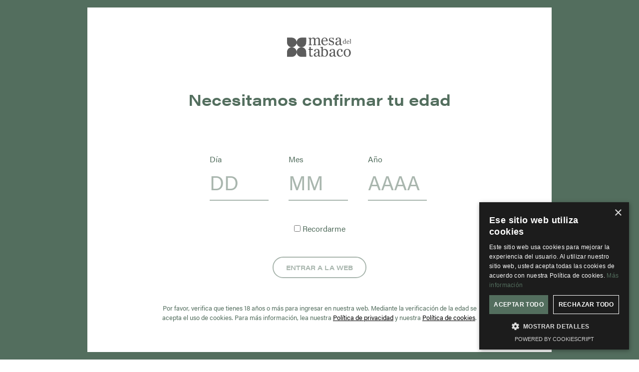

--- FILE ---
content_type: text/html; charset=UTF-8
request_url: https://mesadeltabaco.com/extremadura1
body_size: 6010
content:
<!DOCTYPE html>
<html lang="es">
<head>
    <meta charset="utf-8">
    <meta http-equiv="X-UA-Compatible" content="IE=edge,chrome=1">
    <link rel="stylesheet" href="/assets/front-css.css?v=1728899578">

    <title>El cultivo de hoja de tabaco en Extremadura es un modelo de producci&oacute;n sostenible a nivel europeo - Mesa del Tabaco</title>

<meta name="description" content="" />
<meta name="keywords" content="#tabaco #cultivo #Mesa del Tabaco #extremadura #sostenible #menores" />

<meta name="viewport" content="width=device-width, initial-scale=1.0, maximum-scale=1.0, user-scalable=no" />
<meta name="language" content="es">

<meta name="twitter:card" content="summary_large_image" />
<meta name="twitter:title" content="El cultivo de hoja de tabaco en Extremadura es un modelo de producci&oacute;n sostenible a nivel europeo - Mesa del Tabaco" />
<meta name="twitter:description" content="" />
<meta name="twitter:url" content="https://mesadeltabaco.com/extremadura1" />
<meta name="twitter:image" content="https://mesadeltabaco.com/public/Image/2023/6/FotofamiliaNdP.jpg">

<meta property="og:title" content="El cultivo de hoja de tabaco en Extremadura es un modelo de producci&oacute;n sostenible a nivel europeo - Mesa del Tabaco" />
<meta property="og:description" content="" />
<meta property="og:type" content="website" />
<meta property="og:image" content="https://mesadeltabaco.com/public/Image/2023/6/FotofamiliaNdP.jpg" />
<meta property="og:url" content="https://mesadeltabaco.com/extremadura1" />
<meta property="og:site_name" content="" />


<link rel="next" href="/la-mesa-del-tabaco-distribuye-70000-ceniceros-portatiles-con-su-campana-depende-de-todos-publicos" />

<link rel="canonical" href="https://mesadeltabaco.com/extremadura1" />



<link rel="apple-touch-icon-precomposed" href="/favicon-152.png">
<meta name="msapplication-TileColor" content="#FFFFFF">
<meta name="msapplication-TileImage" content="/favicon-144.png">
<link rel="icon" type="image/png" sizes="32x32" href="/favicon-32.png">

<!--Start Cookie Script-->
<script type="text/javascript" charset="UTF-8" src="//cdn.cookie-script.com/s/8693d06d3bbc51a4ff741d28cfa97e9c.js"></script>
<!--End Cookie Script-->
</head>
<body class="public node-News ">

<header class="main-header js-main-header">
    <nav class="main-nav">
    <div class="wide grid-align-center grid-justify-space-between grid-cols-padding-20">
        <div class="grid-container">
            <div class="grid-row">

                <div class="col-auto">
                    <a class="logo-link" href="/">
                        <img class="logo-svg" src="/svg/logo-color.svg">
                    </a>
                </div>

                <div class="col-auto">
                    <a class="menu-toggle" href="!">
                        <img class="menu-svg" src="/svg/menu.svg">
                    </a>
                </div>

            </div>
        </div>
    </div>
</nav>

<div class="main-menu hidden">
    <ul class="main-menu__level main-menu__level0">
                                    <li class="main-menu__item  main-menu__item--with-children ">
                    <a class="main-menu__link" href="/nuestra-historia"
                                           >Qui&eacute;nes somos</a>
                                    </li>
                                                <li class="main-menu__item  main-menu__item--with-children ">
                    <a class="main-menu__link" href="/introduccion"
                                           >&Aacute;reas de actuaci&oacute;n</a>
                                    </li>
                                                <li class="main-menu__item  main-menu__item--with-children ">
                    <a class="main-menu__link" href="/cultivo"
                                           >Datos del sector</a>
                                    </li>
                                                <li class="main-menu__item  main-menu__item--with-children ">
                    <a class="main-menu__link" href="/depende-de-todos"
                                           >Campa&ntilde;a Depende de todos</a>
                                    </li>
                                                <li class="main-menu__item  main-menu__item--with-children ">
                    <a class="main-menu__link" href="/supranacional"
                                           >Legislaci&oacute;n</a>
                                    </li>
                                                <li class="main-menu__item  main-menu__item--with-children ">
                    <a class="main-menu__link" href="/notas-de-prensa"
                                           >Prensa</a>
                                    </li>
                                                <li class="main-menu__item ">
                    <a class="main-menu__link" href="/compliance"
                                           >Compliance</a>
                                    </li>
                                                <li class="main-menu__item ">
                    <a class="main-menu__link" href="/contacto"
                                           >Contacto</a>
                                    </li>
                                                                                                            <li class="main-menu__item ">
                    <a class="main-menu__link" href="/area-socios"
                                              target="_blank"
                                                >&Aacute;rea socios</a>
                                    </li>
                                            </ul>
</div>
<div class="main-menu-overlay hidden"></div>
</header>

<main class="main-container">

    <div class="main-content js-main">
        
    <section class="news">

        <div class="grid-container">
            <div class="breadcrumbs">
    <a href="/">Inicio</a> -
    <a href="/notas-de-prensa">Notas de prensa</a>
    <span class="share-icons">
    <a href="https://twitter.com/intent/tweet?text=El%20cultivo%20de%20hoja%20de%20tabaco%20en%20Extremadura%20es%20un%20modelo%20de%20producci%C3%B3n%20sostenible%20a%20nivel%20europeo&url=https%3A%2F%2Fmesadeltabaco.com%2Fextremadura1" target="_blank"><i class="ico ico-twitter_share">Twitter</i></a>
    <a href="https://www.facebook.com/dialog/share?app_id=213166508867&display=popup&href=https%3A%2F%2Fmesadeltabaco.com%2Fextremadura1" target="_blank"><i class="ico ico-facebook_share">Facebook</i></a>
</span>
</div>
            <div class="grid-row">

                                    <div class="col-3-12 news__sidebar">
                                                    <div class="news__attachments">
                                                            </div>
                                            </div>
                
                <div class="col-9-12 news__main">
                                            <figure class="news__figure">
                            <img class="news__image" src="/public/Image/2023/6/FotofamiliaNdP_16x9.jpg">
                                                    </figure>
                                        <article class="news__content">
                        <div class="news__date"> 8 junio 2023</div>
                        <h1 class="news__title">El cultivo de hoja de tabaco en Extremadura es un modelo de producci&oacute;n sostenible a nivel europeo</h1>
                        <div class="html-content"><ul><li><strong>Esta producción contribuye al cuidado del medioambiente y es vital para garantizar el tejido socioeconómico de la región</strong></li><li><strong>La Mesa del Tabaco reitera su firme compromiso con la protección de los menores</strong></li></ul><p><br></p><p><u>Mérida, 8 de junio de 2023.</u> - El cultivo y la primera transformación de hoja de tabaco en Extremadura son un modelo de producción sostenible a nivel europeo. El manejo agrícola se realiza bajo una norma de producción integrada, que obliga a cumplir requisitos de protección al medioambiente, que son certificados por empresas externas. A su vez, su integración con la primera transformación facilita que el esfuerzo innovador de esta industria, en la mejora de la calidad de la hoja o en nuevas variedades, llegue al campo.</p><p><br>Ambas actividades contribuyen a la sostenibilidad social y económica de su entorno, ya que juegan un papel determinante en la vertebración territorial por la fijación de población rural. Esto se traduce en el mantenimiento de casi 2.100 empleos a jornada completa, si bien son muchas más las personas que dependen de este sector, y una aportación de más de 100 millones de euros al PIB regional. Son datos del informe La importancia del sector tabaco en España de Analistas Financieros Internacionales (AFI), presentado hoy por su socio director del Área de Economía Aplicada, Diego Vizcaíno, durante la Reunión Plenaria de la Mesa del Tabaco en Mérida.</p><p><br><strong>Impacto positivo en Extremadura</strong><br>La realidad del primer eslabón de la cadena de valor del tabaco se trató por parte del director general de Política Agraria Comunitaria (PAC) de la Junta de Extremadura, Javier Gonzalo Langa, quien destacó que es un cultivo social de gran importancia, no sólo por su aportación a la economía de Extremadura, sino que ha sido crucial en la lucha contra la despoblación en las comarcas de Campo Arañuelo y la Vera. Además, apuntó que en los últimos años se ha establecido una producción ambientalmente sostenible. El presidente de CETARSA, Juan Andrés Tovar, desgranó las fortalezas del sector primario, como por ejemplo la apuesta de sus clientes por el tabaco extremeño, el esfuerzo en innovación o en el rejuvenecimiento de la plantilla; además de la unión de todo sector como elementos que aseguran su futuro.</p><p><br>Por su parte, el director general de OITAB, Fernando Vaquero, resaltó que el elevado empleo femenino del sector primario es un factor determinante a la hora de explicar el mantenimiento del tejido socioeconómico de los pueblos donde se ubica; en tanto que el director general de CTS España, Alberto Domínguez, explicó el proyecto Veramía, que pone en valor la cultura tabaquera extremeña en la materia prima utilizada en esta labor. &nbsp;</p><p><br><strong>Un sector innovador</strong><br>Este patrón se replica en el conjunto de la cadena de valor. Todos sus eslabones están comprometidos con el cuidado del medioambiente; por ejemplo, en las fábricas con la mejora de la eficiencia energética, o en la distribución mayorista, con una estrategia para optimizar el uso de recursos y prevenir la contaminación en los procesos. Apuestan por la innovación, con la implantación de un sistema de trazabilidad en las cajetillas y envases de picadura para liar, mejoras en los dispositivos de seguridad de las máquinas expendedoras o el desarrollo de productos novedosos de potencial riesgo reducido, entre otros.</p><p><br>Asimismo, mantienen su contribución económica en España, con 53.000 empleos y más de 3.300 millones de euros al PIB, según constata el estudio de AFI. Además de en Extremadura, su aportación es relevante en Canarias y Cantabria, gracias a la fabricación de labores del tabaco; en Navarra, que acoge a los fabricantes de máquinas expendedoras; y en Madrid, donde se desarrolla la actividad corporativa. La distribución mayorista se extiende por todo el territorio para atender a los 13.000 estancos, garantes de la protección del menor.</p><p><br><strong>Compromiso con la protección de los menores</strong><br>En este sentido, los miembros de la Mesa del Tabaco exigen el cumplimiento de la legislación vigente, de forma estricta y eficaz frente a aquellas empresas y/o comercializadores, ajenos a la Mesa del Tabaco, que infringen la prohibición de venta a menores u otros requisitos exigibles a los productos del tabaco y del vapeo, en materia de etiquetado o composición del producto, entre otros ejemplos. Las empresas del sector dirigen exclusivamente sus productos a fumadores adultos; no fabrican productos destinados a menores.</p><p><a href="https://www.mesadeltabaco.com/public/Attachment/2023/6/InformeAfi-MesadelTabaco-ImportanciadelsectorenEspaa.pdf">Informe: La Importancia del Sector del Tabaco en la Economía Española</a></p><p><br></p><p><br></p></div>    
                    </article>
                </div>

            </div>
        </div>

        <div class="grid-container">
            <div class="grid-row">

                                    <div class="col-3-12 hide-mobile hide-tablet"></div>
                
                <div class="col-9-12 news__more">
                    <div class="news__info">
                        <h4 class="title-small">&iquest;Necesita m&aacute;s informaci&oacute;n?</h4>
                        <a class="button" href="/contacto">Cont&aacute;ctenos</a>
                    </div>
                    <div class="about-mdt">
    <img class="logo-mini" src="/svg/logo-mini.svg">
    <div class="about-mdt__text">La Mesa del Tabaco es una agrupaci&oacute;n en la que est&aacute; representado el conjunto del sector
    espa&ntilde;ol del tabaco: agricultores, transformadores, industria, mayoristas, fabricantes de
    m&aacute;quinas expendedoras, estancos, adem&aacute;s de la CEOE y las federaciones industriales y
    agroalimentarias de UGT y CC.OO.</div>
</div>                </div>

            </div>
        </div>

    </section>

    </div>

</main>

<footer class="main-footer">
    <div class="grid-justify-center">
    <div class="grid-container">
        <div class="grid-row">
            <div class="col-auto">
                <a class="logo-link" href="/">
                    <img class="logo-svg" src="/svg/logo-white.svg">
                </a>
            </div>
            <div class="col-12-12">
                <div class="footer-menu footer-menu--primary">
                    <ul class="footer-menu__level footer-menu__level0">
                                                                                    <li class="footer-menu__item  main-menu__item--with-children ">
                                    <a class="footer-menu__link" href="/nuestra-historia"
                                                                           >Qui&eacute;nes somos</a>
                                </li>
                                                                                                                <li class="footer-menu__item  main-menu__item--with-children ">
                                    <a class="footer-menu__link" href="/introduccion"
                                                                           >&Aacute;reas de actuaci&oacute;n</a>
                                </li>
                                                                                                                <li class="footer-menu__item  main-menu__item--with-children ">
                                    <a class="footer-menu__link" href="/cultivo"
                                                                           >Datos del sector</a>
                                </li>
                                                                                                                <li class="footer-menu__item  main-menu__item--with-children ">
                                    <a class="footer-menu__link" href="/depende-de-todos"
                                                                           >Campa&ntilde;a Depende de todos</a>
                                </li>
                                                                                                                <li class="footer-menu__item  main-menu__item--with-children ">
                                    <a class="footer-menu__link" href="/supranacional"
                                                                           >Legislaci&oacute;n</a>
                                </li>
                                                                                                                <li class="footer-menu__item  main-menu__item--with-children ">
                                    <a class="footer-menu__link" href="/notas-de-prensa"
                                                                           >Prensa</a>
                                </li>
                                                                                                                <li class="footer-menu__item ">
                                    <a class="footer-menu__link" href="/compliance"
                                                                           >Compliance</a>
                                </li>
                                                                                                                <li class="footer-menu__item ">
                                    <a class="footer-menu__link" href="/contacto"
                                                                           >Contacto</a>
                                </li>
                                                                                                                                                                                                                                                                            <li class="footer-menu__item ">
                                    <a class="footer-menu__link" href="/area-socios"
                                                                              target="_blank"
                                                                                >&Aacute;rea socios</a>
                                </li>
                                                                                                                            </ul>
                </div>
            </div>
        </div>
        <div class="grid-row">
            <div class="col-auto">
                <div class="social-menu">
                    <a class="social-menu__link" href="https://es.linkedin.com/company/mesadeltabaco" target="_blank">
                        <svg xmlns="http://www.w3.org/2000/svg" xmlns:xlink="http://www.w3.org/1999/xlink" version="1.1" viewBox="0 0 382 382" xml:space="preserve" class="">
<path d="M347.445,0H34.555C15.471,0,0,15.471,0,34.555v312.889C0,366.529,15.471,382,34.555,382h312.889C366.529,382,382,366.529,382,347.444V34.555C382,15.471,366.529,0,347.445,0zM118.207,329.844c0,5.554-4.502,10.056-10.056,10.056H65.345c-5.554,0-10.056-4.502-10.056-10.056V150.403c0-5.554,4.502-10.056,10.056-10.056h42.806c5.554,0,10.056,4.502,10.056,10.056V329.844zM86.748,123.432c-22.459,0-40.666-18.207-40.666-40.666S64.289,42.1,86.748,42.1s40.666,18.207,40.666,40.666S109.208,123.432,86.748,123.432z M341.91,330.654c0,5.106-4.14,9.246-9.246,9.246H286.73c-5.106,0-9.246-4.14-9.246-9.246v-84.168c0-12.556,3.683-55.021-32.813-55.021c-28.309,0-34.051,29.066-35.204,42.11v97.079c0,5.106-4.139,9.246-9.246,9.246h-44.426c-5.106,0-9.246-4.14-9.246-9.246V149.593c0-5.106,4.14-9.246,9.246-9.246h44.426c5.106,0,9.246,4.14,9.246,9.246v15.655c10.497-15.753,26.097-27.912,59.312-27.912c73.552,0,73.131,68.716,73.131,106.472L341.91,330.654L341.91,330.654z"/>
</svg>
                    </a>
                </div>
            </div>
        </div>
        <div class="grid-row">
            <div class="col-auto">
                <div class="footer-menu footer-menu--secondary">
                    <span class="copyright">&copy; 2026 Mesa del Tabaco</span>
                                            <a href="/aviso-legal">
                            Aviso legal
                        </a>
                                                                <a href="/politica-de-privacidad">
                            Pol&iacute;tica de privacidad
                        </a>
                                                                <a href="/politica-de-cookies">
                            Pol&iacute;tica de cookies
                        </a>
                                        <a href="javascript:void(0)" id="csconsentlink">Configurar cookies</a>
                </div>
            </div>
        </div>
    </div>
</div></footer>

<div class="check-age">
    <div class="check-age__layer">
        <div class="check-age__content">
            <div class="grid-justify-center">
                <div class="grid-container">
                    <div class="grid-row">
                        <div class="col-auto">
                            <img class="logo-svg" src="/svg/logo-gray.svg">
                        </div>
                        <div class="col-12-12">
                            <div class="check-age__title">Necesitamos confirmar tu edad</div>
                        </div>
                        <div class="col-12-12">
                            <form class="check-age__form">
                                <div class="check-age__field">
                                    <label class="check-age__label">D&iacute;a</label>
                                    <input class="check-age__input" name="day" type="number" min="1" max="31"
                                           placeholder="DD" required autocomplete="off">
                                </div>
                                <div class="check-age__field">
                                    <label class="check-age__label">Mes</label>
                                    <input class="check-age__input" name="month" type="number" min="1" max="12"
                                           placeholder="MM" required autocomplete="off">
                                </div>
                                <div class="check-age__field">
                                    <label class="check-age__label">A&ntilde;o</label>
                                    <input class="check-age__input" name="year" type="number" min="1900"
                                           max="2026" placeholder="AAAA" required
                                           autocomplete="off">
                                </div>
                                <div class="check-age__checkbox">
                                    <label>
                                        <input type="checkbox" name="remember" value="remember"> Recordarme
                                    </label>
                                </div>
                                <div class="check-age__submit">
                                    <button class="button" type="submit">Entrar a la web</button>
                                </div>
                            </form>
                        </div>
                        <div class="col-12-12">
                            <div class="check-age__message">
                                No est&aacute; permitido acceso a la web a los menores de 18 a&ntilde;os
                            </div>
                        </div>
                        <div class="col-9-12">
                            <div class="check-age__info">
                                Por favor, verifica que tienes 18 años o más para ingresar en nuestra web. Mediante la
                                verificación de la edad se acepta el uso de cookies. Para más información, lea
                                nuestra                                     <a href="/politica-de-privacidad">Pol&iacute;tica de privacidad</a>  y
                                nuestra                                     <a href="/politica-de-cookies">Pol&iacute;tica de cookies</a>.
                            </div>
                        </div>
                    </div>
                </div>
            </div>
        </div>
    </div>
</div>
<script src="/assets/front-js.js?v=1728899578"></script>

<!--[if lt IE 9]>
<script src="/assets/ieold-js.js?v=1728899578"></script>

<![endif]-->


<!-- Global site tag (gtag.js) - Google Analytics -->
<script async src="https://www.googletagmanager.com/gtag/js?id=UA-191973420-1" type="text/plain" data-cookiescript="accepted" data-cookiecategory="performance"></script>
<script>
  window.dataLayer = window.dataLayer || [];
  function gtag(){dataLayer.push(arguments);}
  gtag('js', new Date());

  gtag('config', 'UA-191973420-1');
</script>

</body>
</html>


--- FILE ---
content_type: text/css
request_url: https://mesadeltabaco.com/assets/front-css.css?v=1728899578
body_size: 8592
content:
@charset "UTF-8";@import url("https://use.typekit.net/zto0rvm.css");.form input:not([type='checkbox']):not([type='submit']),.form textarea,.main-nav,.menu-toggle,.main-menu,.main-menu__link,.main-menu-overlay,.sidebar-menu__link,[class*="node-"] .featured-banner::after,.newslist__date,.newslist__title,.newslist__title span,.news__attachment,.button,.form button[type='submit'],.footer-menu--secondary span,.footer-menu--secondary a,.link,.link--button,.link--arrow,body.public .dropdown-block__title,body.public .dropdown-block__arrow{transition-property:all;transition-duration:300ms;transition-timing-function:ease-in-out}.media,.bd{overflow:hidden;_overflow:visible;zoom:1}.media .img{float:left;margin-right:2%}.media .img img{display:block;width:100%;max-width:100%}.media .imgExt{float:right;margin-left:2%}.cs-hidden{height:1px;opacity:0;filter:alpha(opacity=0);overflow:hidden}.ico{display:inline-block;vertical-align:middle;font-size:0}/*! normalize.css v1.1.3 | MIT License | git.io/normalize */article,aside,details,figcaption,figure,footer,header,hgroup,main,nav,section,summary{display:block}audio,canvas,video{display:inline-block;*display:inline;*zoom:1}audio:not([controls]){display:none;height:0}[hidden]{display:none}html{font-size:100%;-ms-text-size-adjust:100%;-webkit-text-size-adjust:100%}html,button,input,select,textarea{font-family:sans-serif}body{margin:0}a:focus{outline:thin dotted}a:active,a:hover{outline:0}h1{font-size:2em;margin:.67em 0}h2{font-size:1.5em;margin:.83em 0}h3{font-size:1.17em;margin:1em 0}h4{font-size:1em;margin:1.33em 0}h5{font-size:.83em;margin:1.67em 0}h6{font-size:.67em;margin:2.33em 0}abbr[title]{border-bottom:1px dotted}b,strong{font-weight:bold}blockquote{margin:1em 40px}dfn{font-style:italic}hr{-moz-box-sizing:content-box;box-sizing:content-box;height:0}mark{background:#ff0;color:#000}p,pre{margin:1em 0}code,kbd,pre,samp{font-family:monospace,serif;_font-family:'courier new',monospace;font-size:1em}pre{white-space:pre;white-space:pre-wrap;word-wrap:break-word}q{quotes:none}q:before,q:after{content:'';content:none}small{font-size:80%}sub,sup{font-size:75%;line-height:0;position:relative;vertical-align:baseline}sup{top:-0.5em}sub{bottom:-0.25em}dl,menu,ol,ul{margin:1em 0}dd{margin:0 0 0 40px}menu,ol,ul{padding:0 0 0 40px}nav ul,nav ol{list-style:none;list-style-image:none}img{border:0;-ms-interpolation-mode:bicubic}svg:not(:root){overflow:hidden}figure{margin:0;line-height:0}form{margin:0}fieldset{border:1px solid silver;margin:0 2px;padding:.35em .625em .75em}legend{border:0;padding:0;white-space:normal;*margin-left:-7px}button,input,select,textarea{font-size:100%;margin:0;vertical-align:baseline;*vertical-align:middle}button,input{line-height:normal}button,select{text-transform:none}button,html input[type="button"],input[type="reset"],input[type="submit"]{-webkit-appearance:button;cursor:pointer;*overflow:visible}button[disabled],html input[disabled]{cursor:default}input[type="checkbox"],input[type="radio"]{box-sizing:border-box;padding:0;*height:13px;*width:13px}input[type="search"]{-webkit-appearance:textfield;-moz-box-sizing:content-box;-webkit-box-sizing:content-box;box-sizing:content-box}input[type="search"]::-webkit-search-cancel-button,input[type="search"]::-webkit-search-decoration{-webkit-appearance:none}button::-moz-focus-inner,input::-moz-focus-inner{border:0;padding:0}textarea{overflow:auto;vertical-align:top}table{border-collapse:collapse;border-spacing:0}.grid-container{margin:0 auto;padding-left:20px;padding-right:20px;width:100%;max-width:1400px}.grid-container>.grid-container{padding-left:0;padding-right:0}.grid-row{display:flex;flex-wrap:wrap;margin-left:-20px;margin-right:-20px}.col-auto,.col-1-1,.col-1-12,.col-2-12,.col-3-12,.col-4-12,.col-5-12,.col-6-12,.col-7-12,.col-8-12,.col-9-12,.col-10-12,.col-11-12,.col-12-12{flex:0 0 100%;max-width:100%;padding:0 20px}.col-auto{flex:0 0 auto;width:auto}@media(min-width:1024px){.col-1-12{flex:0 0 8.33333%;max-width:8.33333%}}@media(min-width:1024px){.col-2-12{flex:0 0 16.66667%;max-width:16.66667%}}@media(min-width:1024px){.col-3-12{flex:0 0 25%;max-width:25%}}@media(min-width:1024px){.col-4-12{flex:0 0 33.33333%;max-width:33.33333%}}@media(min-width:1024px){.col-5-12{flex:0 0 41.66667%;max-width:41.66667%}}@media(min-width:1024px){.col-6-12{flex:0 0 50%;max-width:50%}}@media(min-width:1024px){.col-7-12{flex:0 0 58.33333%;max-width:58.33333%}}@media(min-width:1024px){.col-8-12{flex:0 0 66.66667%;max-width:66.66667%}}@media(min-width:1024px){.col-9-12{flex:0 0 75%;max-width:75%}}@media(min-width:1024px){.col-10-12{flex:0 0 83.33333%;max-width:83.33333%}}@media(min-width:1024px){.col-11-12{flex:0 0 91.66667%;max-width:91.66667%}}@media(min-width:1024px){.col-12-12{flex:0 0 100%;max-width:100%}}@media(min-width:0) and (max-width:639px){.grid-mobile-cols-1>.grid-container>.grid-row>*,.grid-mobile-cols-1>.grid-row>*{flex:0 0 100%;max-width:100%}}@media(min-width:0) and (max-width:639px){.grid-mobile-cols-2>.grid-container>.grid-row>*,.grid-mobile-cols-2>.grid-row>*{flex:0 0 50%;max-width:50%}}@media(min-width:0) and (max-width:639px){.grid-mobile-cols-3>.grid-container>.grid-row>*,.grid-mobile-cols-3>.grid-row>*{flex:0 0 33.33333%;max-width:33.33333%}}@media(min-width:0) and (max-width:639px){.grid-mobile-cols-4>.grid-container>.grid-row>*,.grid-mobile-cols-4>.grid-row>*{flex:0 0 25%;max-width:25%}}@media(min-width:640px) and (max-width:1023px){.grid-tablet-cols-1>.grid-container>.grid-row>*,.grid-tablet-cols-1>.grid-row>*{flex:0 0 100%;max-width:100%}}@media(min-width:640px) and (max-width:1023px){.grid-tablet-cols-2>.grid-container>.grid-row>*,.grid-tablet-cols-2>.grid-row>*{flex:0 0 50%;max-width:50%}}@media(min-width:640px) and (max-width:1023px){.grid-tablet-cols-3>.grid-container>.grid-row>*,.grid-tablet-cols-3>.grid-row>*{flex:0 0 33.33333%;max-width:33.33333%}}@media(min-width:640px) and (max-width:1023px){.grid-tablet-cols-4>.grid-container>.grid-row>*,.grid-tablet-cols-4>.grid-row>*{flex:0 0 25%;max-width:25%}}@media(min-width:1024px){.grid-desktop-cols-1>.grid-container>.grid-row>*,.grid-desktop-cols-1>.grid-row>*{flex:0 0 100%;max-width:100%}}@media(min-width:1024px){.grid-desktop-cols-2>.grid-container>.grid-row>*,.grid-desktop-cols-2>.grid-row>*{flex:0 0 50%;max-width:50%}}@media(min-width:1024px){.grid-desktop-cols-3>.grid-container>.grid-row>*,.grid-desktop-cols-3>.grid-row>*{flex:0 0 33.33333%;max-width:33.33333%}}@media(min-width:1024px){.grid-desktop-cols-4>.grid-container>.grid-row>*,.grid-desktop-cols-4>.grid-row>*{flex:0 0 25%;max-width:25%}}.grid-align-start>.grid-container>.grid-row{align-items:start}.grid-align-center>.grid-container>.grid-row{align-items:center}.grid-align-end>.grid-container>.grid-row{align-items:end}.grid-align-stretch>.grid-container>.grid-row{align-items:stretch}.grid-justify-flex-start>.grid-container>.grid-row{justify-content:flex-start}.grid-justify-center>.grid-container>.grid-row{justify-content:center}.grid-justify-flex-end>.grid-container>.grid-row{justify-content:flex-end}.grid-justify-stretch>.grid-container>.grid-row{justify-content:stretch}.grid-justify-space-around>.grid-container>.grid-row{justify-content:space-around}.grid-justify-space-between>.grid-container>.grid-row{justify-content:space-between}.grid-justify-space-evenly>.grid-container>.grid-row{justify-content:space-evenly}.grid-cols-padding-0>.grid-container>.grid-row>[class^=col-]{padding:0}@media(min-width:1024px){.grid-cols-padding-0>.grid-container>.grid-row>[class^=col-]{padding:0}}.grid-cols-padding-20>.grid-container>.grid-row>[class^=col-]{padding:0 20px}@media(min-width:1024px){.grid-cols-padding-20>.grid-container>.grid-row>[class^=col-]{padding:0 20px}}.grid-cols-padding-40>.grid-container>.grid-row>[class^=col-]{padding:0 40px}@media(min-width:1024px){.grid-cols-padding-40>.grid-container>.grid-row>[class^=col-]{padding:0 40px}}.grid-cols-padding-60>.grid-container>.grid-row>[class^=col-]{padding:0 60px}@media(min-width:1024px){.grid-cols-padding-60>.grid-container>.grid-row>[class^=col-]{padding:0 60px}}.half-stack,.third-stack,.fourth-stack,.fourth-stack--big{display:inline-block;vertical-align:top}.full-stack{width:100%;margin:1%}.half-stack{width:100%}@media(min-width:640px){.half-stack{width:47%;margin:0 1%}}.third-stack{width:47%;margin:1%}@media(min-width:640px){.third-stack{width:31.3%;margin:.6%}}.fourth-stack{margin:.6%;width:48%}@media(min-width:640px){.fourth-stack{width:31.3%}}@media(min-width:1024px){.fourth-stack{width:23%}}.fourth-stack--big{margin:.5%;width:100%}@media(min-width:640px){.fourth-stack--big{width:49%}}@media(min-width:1024px){.fourth-stack--big{width:23%}}*{box-sizing:border-box}html{scroll-behavior:smooth}a{color:#000;outline:0}::selection{color:#fff;background:#000}::-moz-selection{color:#fff;background:#000}img{max-width:100%;height:auto}iframe{max-width:100%}body{color:#5c5c5c;font-family:"acumin-pro","sans-serif",sans-serif;font-size:16px;font-size:1rem;line-height:2}.responsive-image{width:100%;padding-bottom:56.25%;position:relative}.responsive-image .image{position:absolute;top:0;left:0;width:100%;height:100%}.figure{flex:1 0 200px}.figure>.image{width:100%;height:100%;object-fit:cover}.responsive-caption{text-align:right;margin:1em 0;font-size:12px;font-size:.75rem;color:#6f6e72;line-height:1.2}.breadcrumbs{display:none;color:#fff;padding:10px 0;font-size:13px;font-size:.8125rem}@media(min-width:640px){.breadcrumbs{display:block}}.breadcrumbs a{color:#fff;text-decoration:none}.page-default{background:#f4f8f6;padding:50px 0 150px}@media(min-width:1024px){.page-default{padding-top:90px}}.page-default .breadcrumbs,.page-default .breadcrumbs a{color:#a9b6ae}.page-rich-header,.page-sidebar{padding-bottom:150px}.overflow-hidden{overflow:hidden}body.overflow-hidden{padding-right:17px}.about-mdt{padding:60px 30px;text-align:center}@media(min-width:1024px){.about-mdt{padding-bottom:120px}}.about-mdt__text{max-width:640px;margin:20px auto}.form input:not([type='checkbox']):not([type='submit']),.form textarea{background:#fff;border:1px solid #a9b6ae;color:#536e5e;margin-bottom:30px;padding:20px;width:100%}.form input:not([type='checkbox']):not([type='submit']):focus,.form textarea:focus{border-color:#536e5e}.form input[type='checkbox']{float:left;margin:10px 20px 10px 0}.form button[type='submit']{padding:15px 60px !important}@media(min-width:0) and (max-width:639px){.form button[type='submit']{width:100%}}.form-actions{margin:30px 0}@media(min-width:0) and (max-width:639px){.form-actions .action,.form-actions .message{flex:1 1 100%;margin:15px 0}}.form-actions .message{flex:1 1}.form-msg{line-height:1.5;padding:15px 45px;text-align:center;width:100%}.form-msg.success{background:#d6f3e2;color:#5f9a77}.form-msg.info{background:#d6e3f3;color:#5f7a9a}.form-msg.error{background:#f3d6d6;color:#9a5f5f}input:focus,select:focus,textarea:focus,button:focus{outline:0}::-webkit-input-placeholder{color:#a9b6ae;font-family:"acumin-pro","sans-serif";font-weight:400}::-moz-placeholder{color:#a9b6ae;font-family:"acumin-pro","sans-serif";font-weight:400}:-ms-input-placeholder{color:#a9b6ae;font-family:"acumin-pro","sans-serif";font-weight:400}:-moz-placeholder{color:#a9b6ae;font-family:"acumin-pro","sans-serif";font-weight:400}::placeholder{color:#a9b6ae;font-family:"acumin-pro","sans-serif";font-weight:400}.html-content,.fr-view{padding:0}.html-content p,.fr-view p{margin:.5em 0}.html-content dl,.html-content menu,.html-content ol,.html-content ul,.fr-view dl,.fr-view menu,.fr-view ol,.fr-view ul{margin:1em 0}.html-content dd,.fr-view dd{margin:0 0 0 20px}.html-content menu,.html-content ol,.fr-view menu,.fr-view ol{padding:0 0 0 20px}.html-content ul,.fr-view ul{list-style:none;padding:0}.html-content ul:not(.no-bullets) li,.fr-view ul:not(.no-bullets) li{padding-left:40px;position:relative}.html-content ul:not(.no-bullets) li::after,.fr-view ul:not(.no-bullets) li::after{content:"";display:block;border-bottom:1px solid #536e5e;position:absolute;left:0;top:1em;width:20px}.fr-dvb .responsive-video{position:relative;padding-bottom:56.25%;padding-top:30px;height:0;overflow:hidden;display:block}.fr-dvb .responsive-video iframe,.fr-dvb .responsive-video object,.fr-dvb .responsive-video embed{position:absolute;top:0;left:0;width:100%;height:100%}.fr-video.fr-dvi.fr-fvr{float:right;padding-left:1em}.fr-video.fr-dvi.fr-fvl{float:left;padding-right:1em}.fr-dib{margin:5px auto;display:block;float:none;vertical-align:top}.cookies-disabled-message{border:1px solid #888;display:inline-block;padding:10px}[data-cookiecategory][data-src]:not([src]){display:none}[data-cookiecategory][data-src][src]+.cookies-disabled-message{display:none}.rich-header{background-position:center;background-repeat:no-repeat;background-size:cover;margin-bottom:30px}@media(min-width:1024px){.rich-header{margin-bottom:60px;min-height:170px}}.rich-header__title{color:#fff;font-family:"acumin-pro-wide","sans-serif";font-size:28px;font-size:1.75rem;font-weight:600;margin:0;padding:2rem 0}@media(min-width:1024px){.rich-header__title{font-size:40px;font-size:2.5rem}}.page-title{color:#536e5e;font-family:"acumin-pro","sans-serif";font-size:24px;font-size:1.5rem;font-weight:400;margin-top:0}@media(min-width:1024px){.page-title{font-size:32px;font-size:2rem}}.title,.title-small{font-family:"acumin-pro-wide","sans-serif"}.title-big{font-size:40px;font-size:2.5rem;line-height:48px;margin:0}.title-small{color:#536e5e;font-size:20px;font-size:1.25rem}.title-thin{color:#536e5e;font-size:20px;font-size:1.25rem;font-weight:400;line-height:28px}.main-header{position:sticky;top:0;z-index:50}.main-nav{background:#fff;padding:20px 0;transition-duration:250ms}@media(min-width:1600px){.main-nav{background-color:transparent;padding:30px 0}.main-nav:hover{background-color:#fff;box-shadow:0 -1px 5px rgba(0,0,0,0.15)}}.logo-link,.logo-svg,.menu-toggle,.menu-svg{display:block;line-height:0;text-decoration:none}.menu-toggle{display:flex;align-items:center;justify-content:center;position:relative;z-index:52;width:33px;height:33px}.menu-toggle.toggled{transform:rotate(90deg)}.menu-toggle:focus{outline:0}.main-menu{background:#fff;display:flex;align-items:center;position:fixed;top:0;right:0;width:100%;height:100vh;z-index:51}@media(min-width:640px){.main-menu{width:75%}}@media(min-width:1024px){.main-menu{width:50%}}.main-menu.hidden{opacity:0;width:0}.main-menu__level{font-family:"acumin-pro-wide","sans-serif";font-size:28px;font-size:1.75rem;list-style:none;margin-left:30px;padding:0}@media(min-width:640px){.main-menu__level{margin-left:60px}}@media(min-width:1024px){.main-menu__level{font-size:40px;font-size:2.5rem;margin-left:90px}}.main-menu__link{border-bottom:3px solid transparent;color:#536e5e;text-decoration:none;white-space:nowrap}.main-menu__link:hover{border-bottom:3px solid #a9b6ae;color:#a9b6ae}.main-menu__link[target="_blank"]{color:#a9b6ae}.main-menu__link[target="_blank"]:hover{border-bottom:3px solid #536e5e;color:#536e5e}.main-menu-overlay{background:#536e5e;content:"";display:block;opacity:.95;position:fixed;top:0;bottom:0;right:0;width:100%;z-index:49}.main-menu-overlay.hidden{opacity:0;width:0}.sidebar{text-align:center}@media(min-width:1024px){.sidebar{text-align:left}}.sidebar-select-toggle{background:url("/svg/dropdown.svg") no-repeat calc(100% - 30px) center/18px;cursor:pointer;position:relative;margin-bottom:20px;width:100%}@media(min-width:1024px){.sidebar-select-toggle{display:none !important}}.sidebar-select{opacity:0;position:absolute;left:0;top:0;width:100%;height:100%}.sidebar-menu{display:none;list-style:none;margin:0;padding:0}@media(min-width:1024px){.sidebar-menu{display:block}}.sidebar-menu__link{color:#a9b6ae;display:inline-block;font-family:"acumin-pro-wide","sans-serif";font-weight:600;margin-bottom:10px;width:100%;padding-bottom:10px;text-align:left;text-decoration:none}.sidebar-menu__link.active,.sidebar-menu__link:hover{color:#536e5e}.sidebar-menu>.sidebar-menu__item>.sidebar-menu__link{border-bottom:3px solid;font-size:20px;font-size:1.25rem}.sidebar-menu__level{list-style:none;margin:0;padding-left:20px}.sidebar-menu__item .sidebar-menu__item>.sidebar-menu__link{color:#5c5c5c;font-family:"acumin-pro","sans-serif";font-size:16px;font-size:1rem;font-weight:normal;line-height:1.5;text-transform:none}.sidebar-menu__item .sidebar-menu__item>.sidebar-menu__link.active{font-weight:600}.sidebar-menu__item .sidebar-menu__item>.sidebar-menu__link:hover{color:#536e5e}.intro{background-position:center;background-repeat:no-repeat;background-size:cover;position:relative}.intro__wrapper{background:url("/svg/closing.svg") no-repeat center bottom;display:flex;align-items:flex-end;justify-content:center;height:calc(100vh - 80px);padding:150px 30px;position:relative;width:100%}@media(min-width:1024px){.intro__wrapper{height:calc(100vh - 100px);padding:200px 60px}}.intro__wrapper::before,.intro__wrapper::after{background:#fff;content:"";display:block;position:absolute;bottom:0;width:calc(50% - 60px);height:60px}.intro__wrapper::before{left:0}.intro__wrapper::after{right:0}.intro__text{color:#fff;font-family:"acumin-pro-wide","sans-serif";font-size:28px;font-size:1.75rem;line-height:1.5;text-align:center}@media(min-width:1024px){.intro__text{font-size:48px;font-size:3rem}}.intro__overlay{position:absolute;top:0;left:0;width:100%;height:100%;background:#fff}/*! lightslider - v1.1.3 - 2015-04-14
* https://github.com/sachinchoolur/lightslider
* Copyright (c) 2015 Sachin N; Licensed MIT */.lSSlideOuter{overflow:hidden;-webkit-touch-callout:none;-webkit-user-select:none;-khtml-user-select:none;-moz-user-select:none;-ms-user-select:none;user-select:none}.lightSlider:before,.lightSlider:after{content:" ";display:table}.lightSlider{overflow:hidden;margin:0;max-width:none !important;clear:none !important;float:none !important}.lSSlideWrapper{max-width:100%;overflow:hidden;position:relative}.lSSlideWrapper>.lightSlider:after{clear:both}.lSSlideWrapper .lSSlide{-webkit-transform:translate(0,0);-ms-transform:translate(0,0);transform:translate(0,0);-webkit-transition:all 1s;-webkit-transition-property:-webkit-transform,height;-moz-transition-property:-moz-transform,height;transition-property:transform,height;-webkit-transition-duration:inherit !important;transition-duration:inherit !important;-webkit-transition-timing-function:inherit !important;transition-timing-function:inherit !important}.lSSlideWrapper .lSFade{position:relative}.lSSlideWrapper .lSFade>*{position:absolute !important;top:0;left:0;z-index:9;margin-right:0;width:100%}.lSSlideWrapper.usingCss .lSFade>*{opacity:0;-webkit-transition-delay:0s;transition-delay:0s;-webkit-transition-duration:inherit !important;transition-duration:inherit !important;-webkit-transition-property:opacity;transition-property:opacity;-webkit-transition-timing-function:inherit !important;transition-timing-function:inherit !important}.lSSlideWrapper .lSFade>*.active{z-index:10}.lSSlideWrapper.usingCss .lSFade>*.active{opacity:1}.lSSlideOuter .lSPager.lSpg{margin:10px 0 0;padding:0;text-align:center}.lSSlideOuter .lSPager.lSpg>li{cursor:pointer;display:inline-block;padding:0 5px}.lSSlideOuter .lSPager.lSpg>li a{background-color:#cddcd3;border-radius:30px;display:inline-block;height:8px;overflow:hidden;text-indent:-999em;width:8px;position:relative;z-index:99;-webkit-transition:all .5s linear 0s;transition:all .5s linear 0s}.lSSlideOuter .lSPager.lSpg>li:hover a,.lSSlideOuter .lSPager.lSpg>li.active a{background-color:#536e5e}.lSSlideOuter .media{opacity:.8}.lSSlideOuter .media.active{opacity:1}.lSSlideOuter .lSPager.lSGallery{list-style:none outside none;padding-left:0;margin:0;overflow:hidden;transform:translate3d(0,0,0);-moz-transform:translate3d(0,0,0);-ms-transform:translate3d(0,0,0);-webkit-transform:translate3d(0,0,0);-o-transform:translate3d(0,0,0);-webkit-transition-property:-webkit-transform;-moz-transition-property:-moz-transform;-webkit-touch-callout:none;-webkit-user-select:none;-khtml-user-select:none;-moz-user-select:none;-ms-user-select:none;user-select:none}.lSSlideOuter .lSPager.lSGallery li{overflow:hidden;-webkit-transition:border-radius .12s linear 0s .35s linear 0s;transition:border-radius .12s linear 0s .35s linear 0s}.lSSlideOuter .lSPager.lSGallery li.active,.lSSlideOuter .lSPager.lSGallery li:hover{border-radius:5px}.lSSlideOuter .lSPager.lSGallery img{display:block;height:auto;max-width:100%}.lSSlideOuter .lSPager.lSGallery:before,.lSSlideOuter .lSPager.lSGallery:after{content:" ";display:table}.lSSlideOuter .lSPager.lSGallery:after{clear:both}.lSAction>a{cursor:pointer;display:block;height:32px;margin-top:-16px;position:absolute;top:50%;-webkit-transition:opacity .35s linear 0s;transition:opacity .35s linear 0s;width:32px;z-index:9}.lSAction>.lSPrev{left:20px}.lSAction>.lSNext{right:20px}.lSAction>a.disabled{pointer-events:none}.cS-hidden{height:1px;opacity:0;filter:alpha(opacity=0);overflow:hidden}.lSSlideOuter.vertical{position:relative}.lSSlideOuter.vertical.noPager{padding-right:0 !important}.lSSlideOuter.vertical .lSGallery{position:absolute !important;right:0;top:0}.lSSlideOuter.vertical .lightSlider>*{width:100% !important;max-width:none !important}.lSSlideOuter.vertical .lSAction>a{left:50%;margin-left:-14px;margin-top:0}.lSSlideOuter.vertical .lSAction>.lSNext{background-position:31px -31px;bottom:10px;top:auto}.lSSlideOuter.vertical .lSAction>.lSPrev{background-position:0 -31px;bottom:auto;top:10px}.lSSlideOuter.lSrtl{direction:rtl}.lSSlideOuter .lightSlider,.lSSlideOuter .lSPager{padding-left:0;list-style:none outside none}.lSSlideOuter.lSrtl .lightSlider,.lSSlideOuter.lSrtl .lSPager{padding-right:0}.lSSlideOuter .lightSlider>*,.lSSlideOuter .lSGallery li{float:left}.lSSlideOuter.lSrtl .lightSlider>*,.lSSlideOuter.lSrtl .lSGallery li{float:right !important}@-webkit-keyframes rightEnd{0%{left:0}50%{left:-15px}100%{left:0}}@keyframes rightEnd{0%{left:0}50%{left:-15px}100%{left:0}}@-webkit-keyframes topEnd{0%{top:0}50%{top:-15px}100%{top:0}}@keyframes topEnd{0%{top:0}50%{top:-15px}100%{top:0}}@-webkit-keyframes leftEnd{0%{left:0}50%{left:15px}100%{left:0}}@keyframes leftEnd{0%{left:0}50%{left:15px}100%{left:0}}@-webkit-keyframes bottomEnd{0%{bottom:0}50%{bottom:-15px}100%{bottom:0}}@keyframes bottomEnd{0%{bottom:0}50%{bottom:-15px}100%{bottom:0}}.lSSlideOuter .rightEnd{-webkit-animation:rightEnd .3s;animation:rightEnd .3s;position:relative}.lSSlideOuter .leftEnd{-webkit-animation:leftEnd .3s;animation:leftEnd .3s;position:relative}.lSSlideOuter.vertical .rightEnd{-webkit-animation:topEnd .3s;animation:topEnd .3s;position:relative}.lSSlideOuter.vertical .leftEnd{-webkit-animation:bottomEnd .3s;animation:bottomEnd .3s;position:relative}.lSSlideOuter.lSrtl .rightEnd{-webkit-animation:leftEnd .3s;animation:leftEnd .3s;position:relative}.lSSlideOuter.lSrtl .leftEnd{-webkit-animation:rightEnd .3s;animation:rightEnd .3s;position:relative}.lightSlider.lsGrab>*{cursor:-webkit-grab;cursor:-moz-grab;cursor:-o-grab;cursor:-ms-grab;cursor:grab}.lightSlider.lsGrabbing>*{cursor:move;cursor:-webkit-grabbing;cursor:-moz-grabbing;cursor:-o-grabbing;cursor:-ms-grabbing;cursor:grabbing}.featured-block{width:100%;position:relative;background-size:cover;background-position:center center;background-repeat:no-repeat;display:table;color:#22272c}.featured-block.parallax{background-attachment:fixed}.featured-block.color-light{color:#fff}.featured-block.color-light .featured-block__header:after{background-color:#fff}.featured-block.color-light a{color:#ddd}.featured-block.color-light a:hover{color:#fff}.featured-block.high{padding:12vh 4vw}.featured-block.text-left{text-align:left}.featured-block__outer{display:table-cell;vertical-align:middle}.featured-block__inner{max-width:1200px;margin:0 auto;text-align:center;padding:5%}@media(min-width:1023px){.featured-block__inner{padding:0 5%}}.featured-block__header{font-weight:normal}.featured-block__header,.featured-block__header .html-content p{margin:0;padding:0}.featured-block--parallax{position:relative}.featured-block--parallax[data-type]{background-size:auto calc(100% + 400px) !important}.featured-block__prev,.featured-block__next{content:"";display:block;position:absolute;width:100%;height:50%}.featured-block__prev{cursor:url("/svg/arrow-up.svg"),auto;top:0}.featured-block__next{cursor:url("/svg/arrow-down.svg"),auto;bottom:0}.featured-block--slide{min-height:400px;padding:8vh 4vw;text-align:center}.featured-block--slide.high{min-height:720px}.featured-block--slide .responsive-image,.featured-block--slide .image{display:none}.featured-block--slide .featured-block__content{display:table-cell;margin:auto;vertical-align:middle}.featured-block--slide .featured-block__title{margin:.5em 0}.featured-block--slide .featured-block__intro{margin:1em 0}.featured-banner{color:#fff;position:relative;z-index:1}[class*="node-"] .featured-banner::after{background:radial-gradient(circle,rgba(0,0,0,0) 0,rgba(0,0,0,0.25) 50%);content:"";display:block;position:absolute;top:0;bottom:0;left:0;right:0;opacity:0;z-index:2}[class*="node-"] .featured-banner:hover::after{opacity:1}.featured-banner__link{color:#fff;display:block;padding:2vw;position:relative;text-decoration:none;z-index:3}.featured-banner__title{font-family:"acumin-pro-wide","sans-serif";font-size:20px;font-size:1.25rem;line-height:36px;font-weight:400}@media(min-width:1024px){.featured-banner__title{font-size:32px;font-size:2rem;line-height:44px}}.featured-banner__arrow{display:block;margin-left:auto}.light-container{background-color:#f5f5f5;padding-top:2%;padding-bottom:2%}.thin>.grid-container{max-width:720px}.narrow>.grid-container{max-width:1140px}.wide>.grid-container{max-width:1800px}@media(min-width:1920px){.wide>.grid-container{max-width:calc(100vw - 120px)}}.full{overflow-x:hidden}.full>.grid-container{max-width:100%;padding-left:0;padding-right:0}.hide{display:none !important}@media(min-width:0) and (max-width:639px){.hide-mobile{display:none}}@media(min-width:640px) and (max-width:1023px){.hide-tablet{display:none}}@media(min-width:1024px){.hide-monitor{display:none}}.fr-dvb .responsive-video,.videoWrapper{position:relative;padding-bottom:56.25%;height:0;overflow:hidden;display:block}.fr-dvb .responsive-video iframe,.fr-dvb .responsive-video object,.fr-dvb .responsive-video embed,.fr-dvb .responsive-video video,.videoWrapper iframe,.videoWrapper object,.videoWrapper embed,.videoWrapper video{position:absolute;top:-1%;left:-1%;width:102%;height:102%}.fr-video.fr-dvi.fr-fvr{float:right}.fr-video.fr-dvi.fr-fvl{float:left}.video-block{position:relative}.video-block__outer{position:absolute;z-index:12;width:100%;bottom:50%;text-align:center;margin-bottom:-50px}.video-block__inner{display:block;max-width:1200px;text-align:center}.video-block__header{color:#fff;font-size:46px;font-size:2.875rem;font-weight:bold;text-align:center;margin:10px 0;padding:0}.video-block__header p{margin:0}.video-block__video{width:100%;position:relative;z-index:1}.video-block__play{margin-top:15px;display:inline-block;max-width:25vw}.video-block__popup{position:relative;padding-bottom:40%;padding-top:25px;height:0;-webkit-transform-style:preserve-3d;-moz-transform-style:preserve-3d;transform-style:preserve-3d;z-index:13}.video-block__popup iframe{margin-top:60px;width:100%;height:65vh}@media(min-width:640px){.video-block__popup iframe{height:80vh}}.video-block__close{position:absolute;z-index:73;top:7px;right:7px;cursor:pointer}.videoWrapper--shadow{opacity:.2;position:absolute;background-color:#000;width:100%;top:0;left:0}.video-block__modal{animation-fill-mode:none !important}.newslist__item--grid{margin-bottom:40px}@media(min-width:1024px){.newslist__item--grid{margin-bottom:60px}}.newslist__item--list:last-child{margin-bottom:40px}@media(min-width:1024px){.newslist__item--list:last-child{margin-bottom:60px}}.newslist__item--list::after{content:"";display:block;border-bottom:10px solid #f4f8f6;width:100%}.newslist__link{text-decoration:none}.newslist__figure,.newslist__placeholder{position:relative}.newslist__figure::before,.newslist__placeholder::before{content:"";display:block}.newslist__placeholder::before{padding-top:56.25%}.newslist__logoholder{background-color:#f4f8f6;background-image:url("/svg/logo-mini.svg");background-repeat:no-repeat;background-position:center;height:100%;width:100%;position:absolute;top:0;left:0}.newslist__image{width:100%}.newslist__date{color:#536e5e;font-family:"acumin-pro-wide","sans-serif";font-size:13px;font-size:.8125rem;font-weight:600;padding:10px 0;text-transform:uppercase}.newslist__date:hover{color:#a9b6ae}.newslist__item--grid .newslist__date{border-bottom:2px solid;padding:10px 0}.newslist__item--list .newslist__date{padding:20px 0 0}.newslist__title span{border-bottom:1px solid transparent}.newslist__title:hover{color:#a9b6ae}.newslist__title:hover span{border-color:#a9b6ae}.news{background-color:#f4f8f6}.news .breadcrumbs{color:#a9b6ae}.news .breadcrumbs a{color:#a9b6ae}@media(min-width:0) and (max-width:1023px){.news__sidebar{order:1}}.news__attachments{margin:60px auto}@media(min-width:1024px){.news__attachments{margin:0 auto}}.news__attachment{display:flex;align-items:center;justify-content:space-between;border-bottom:2px solid;color:#a9b6ae;font-family:"acumin-pro-wide","sans-serif";font-size:13px;font-size:.8125rem;font-weight:600;margin:20px 0;padding:10px 0;text-decoration:none;text-transform:uppercase;word-break:break-word}.news__attachment:hover{color:#536e5e}.news__attachment .attachment-svg{flex:0 0 12px;margin-left:20px}@media(min-width:0) and (max-width:1023px){.news__main{padding:0}}.news__image{width:100%}.news__content{background-color:#fff;padding:30px}@media(min-width:1024px){.news__content{padding:60px 40px}}.news__date{color:#cddcd3;font-family:"acumin-pro-wide","sans-serif";font-size:13px;font-size:.8125rem;font-weight:600;text-transform:uppercase}.news__title{color:#536e5e;font-size:24px;font-size:1.5rem}@media(min-width:1024px){.news__title{font-size:32px;font-size:2rem}}@media(min-width:0) and (max-width:1023px){.news__more{padding:0}}.news__info{background-color:#cddcd3;padding:60px 30px;text-align:center}.pagination__list{display:flex;align-items:center;justify-content:center}.pagination__item{line-height:1}.pagination__link{color:#a9b6ae;display:block;font-family:"acumin-pro-wide","sans-serif";font-weight:600;padding:15px 25px;text-decoration:none}.pagination__link--active{color:#536e5e}.pagination__link img{display:block;width:24px}.pagination__link path{fill:red}.download-folders__link{color:#5c5c5c;display:block;font-family:"acumin-pro","sans-serif";font-size:16px;font-size:1rem;font-weight:normal;line-height:1.5;text-decoration:none;text-transform:none}.download-folders__link:hover{color:#536e5e}.download-folders__link:hover img{filter:brightness(0.8)}.download-folders__icon{display:block;max-width:100px;margin:0 auto}.download-list__item{border-bottom:1px solid #cddcd3;display:flex;flex-wrap:wrap;padding:10px 0}.download-list__category{color:#a9b6ae;flex:0 1 64px;padding-right:30px}.download-list__link{flex:1 0 50%;text-decoration:none}.download-list__name{color:#536e5e}.download-list__link:hover .download-list__name{font-weight:600}.download-list__description{color:#a9b6ae;font-size:14px;font-size:.875rem}.download-list__arrow{flex:0 0 54px;padding:0 20px}.download-list__arrow img{width:14px;height:14px}.button,.form button[type='submit']{background-color:transparent;border:2px solid;border-radius:50px;color:#a9b6ae;display:inline-block;font-family:"acumin-pro-wide","sans-serif";font-size:13px;font-size:.8125rem;font-weight:600;padding:10px 25px;text-decoration:none;text-transform:uppercase}.button--light{color:#cddcd3}.button:hover,.form button:hover[type='submit']{color:#536e5e}.main-footer{background:#536e5e;padding-top:60px}@media(min-width:640px){.main-footer{padding-top:100px}}.main-footer .logo-link{margin-bottom:40px}.footer-menu--primary{margin-bottom:40px}.footer-menu__level{display:flex;flex-direction:column;align-items:center;flex-wrap:wrap;justify-content:center;font-family:"acumin-pro-wide","sans-serif";font-size:14px;font-size:.875rem;font-weight:600;list-style:none;margin:0;padding:0;text-transform:uppercase}@media(min-width:1024px){.footer-menu__level{flex-direction:row}}.footer-menu__link{color:#fff;display:block;margin:10px 15px;text-decoration:none}.footer-menu--secondary{display:flex;flex-flow:row wrap;justify-content:center;margin-bottom:30px}.footer-menu--secondary span,.footer-menu--secondary a{color:#fff;margin:0 15px;opacity:.3;text-decoration:none}.footer-menu--secondary a:hover{opacity:1}.social-menu{margin-bottom:40px;display:flex;flex-flow:row wrap}.social-menu__link{height:32px;width:32px;margin:0 5px;opacity:.5}.social-menu__link:hover{opacity:.75}.social-menu__link svg{fill:#fff}h1,h2,h3,h4,h5,h6{font-family:"acumin-pro-wide","sans-serif";font-weight:600;line-height:1.5}.color-green{color:#536e5e}.color-green-medium{color:#a9b6ae}.color-green-light{color:#cddcd3}.font-family-sans-wide{font-family:"acumin-pro-wide","sans-serif"}.font-size-12{font-size:12px;font-size:.75rem}.font-size-13{font-size:13px;font-size:.8125rem}.font-size-14{font-size:14px;font-size:.875rem}.font-size-20{font-size:20px;font-size:1.25rem}.font-size-32{font-size:32px;font-size:2rem}.font-size-40{font-size:40px;font-size:2.5rem}.font-weight-400{font-weight:400}.font-weight-600{font-weight:600}.font-weight-700{font-weight:700}.increased{font-size:20px;font-size:1.25rem;font-weight:300;line-height:40px;margin-bottom:2rem !important}.link,.link--button,.link--arrow{display:inline-block;border-bottom:2px solid;color:#a9b6ae;font-family:"acumin-pro-wide","sans-serif";font-weight:600;text-decoration:none;text-transform:uppercase}.link:hover,.link--button:hover,.link--arrow:hover{color:#536e5e}.link--button{border:2px solid;border-radius:50px;font-size:13px;font-size:.8125rem;margin:20px;padding:10px 25px;text-transform:uppercase}.link--arrow{background:url("/svg/link-arrow.svg") no-repeat right center/18px 18px;display:block;font-size:20px;font-size:1.25rem;line-height:36px;padding:10px 30px 10px 0;text-transform:none}ul .link--arrow{color:#536e5e}ul:hover .link--arrow{color:#a9b6ae}ul:hover .link--arrow:hover{color:#536e5e}.text-center{text-align:center}.text-right{text-align:right}.text-uppercase{text-transform:uppercase}.partners-title{border-bottom:3px solid;color:#536e5e;display:flex;flex-wrap:wrap;align-items:end;font-family:"acumin-pro-wide","sans-serif";font-size:14px;font-size:.875rem;font-weight:600;line-height:20px;padding:20px 0;margin:30px 0 !important;text-transform:uppercase}.partners-title img{flex:0 0 auto;margin-right:15px;max-height:40px}.partner-logo{display:inline-block;height:auto !important;margin:5px;width:calc(50% - 10px) !important}@media(min-width:640px){.partner-logo{width:calc(25% - 10px) !important}}@media(min-width:1024px){.partner-logo{width:calc(20% - 10px) !important}}.tabs--container .tabs{margin:0;padding:0;list-style:none}.tabs--container .tabs li{background:0;color:#222;display:inline-block;padding:10px 15px;cursor:pointer}.tabs--container .tabs li.current{color:#222;background:#ccc}.tabs--container .tabs li p{margin:0}.tabs--container .tab-content{display:none;padding:15px;background:#ccc}.tabs--container .tab-content.current{display:inherit}.tabs--container .tabs-vertical li{display:block}.check-age{background:#536e5e;display:none;position:fixed;top:0;left:0;width:100vw;height:100vh;overflow:auto;z-index:90}.check-age__layer{margin:auto;padding:0 15px;max-width:960px}.check-age__content{background:#fff;color:#536e5e;margin:15px 0;padding:60px 0;width:100%}.check-age__title{font-family:"acumin-pro-wide","sans-serif";font-size:24px;font-size:1.5rem;line-height:1.5;font-weight:600;margin:40px 0;text-align:center}@media(min-width:1024px){.check-age__title{font-size:32px;font-size:2rem;margin:60px 0}}.check-age__form{display:flex;flex-wrap:wrap;max-width:480px;margin:0 auto}.check-age__field{flex:0 1 33%;max-width:33%;padding:10px}@media(min-width:640px){.check-age__field{padding:20px}}.check-age__input{background:0;border:0;border-bottom:2px solid #a9b6ae;color:#536e5e;font-size:24px;font-size:1.5rem;font-weight:600;padding:10px 0;width:100%}@media(min-width:640px){.check-age__input{font-size:32px;font-size:2rem}}@media(min-width:1024px){.check-age__input{font-size:40px;font-size:2.5rem}}.check-age__input:focus{border-bottom:2px solid #536e5e}.check-age__input::-webkit-outer-spin-button,.check-age__input::-webkit-inner-spin-button{-webkit-appearance:none;margin:0}.check-age__input[type=number]{-moz-appearance:textfield}.check-age__checkbox,.check-age__submit{flex:1 0 100%;margin:20px 0;text-align:center}.check-age__message{display:none;color:#536e5e;font-family:"acumin-pro-wide","sans-serif";font-size:20px;font-size:1.25rem;font-weight:600;text-align:center}.check-age__info{color:#536e5e;font-size:13px;font-size:.8125rem;line-height:1.5;margin-top:30px;text-align:center}body.public .dropdown-block{margin:30px 0}body.public .dropdown-block__title{border-bottom:3px solid;color:#a9b6ae;cursor:pointer;font-family:"acumin-pro-wide","sans-serif";font-size:20px;font-size:1.25rem;font-weight:600;margin:0;padding:10px 40px 10px 0;position:relative}body.public .dropdown-block__arrow{position:absolute;right:5px;top:8px}body.public .dropdown-block__content{display:none;padding:20px 0}body.public .dropdown-block.opened .dropdown-block__title{color:#536e5e}body.public .dropdown-block.opened .dropdown-block__arrow{transform:rotate(180deg)}.highlight-string{background:#f4f8f6;color:#536e5e;font-family:"acumin-pro-wide","sans-serif";font-size:28px;font-size:1.75rem;font-weight:bold;overflow:hidden;padding:20px 0;position:relative;z-index:0}@media(min-width:1024px){.highlight-string{font-size:40px;font-size:2.5rem;padding:30px 0}}.highlight-string .animation-container{animation:moveSlideshow 20s linear infinite;display:flex;flex-flow:row nowrap}.highlight-string .string{white-space:nowrap}.highlight-string .string:nth-child(even){color:#cddcd3;margin:0 15px}@keyframes moveSlideshow{100%{transform:translateX(-64.5%)}}@media(min-width:0) and (max-width:639px){.mobile-display-block{display:block}.mobile-display-flex{display:flex}.mobile-display-none{display:none}.mobile-flex-align-start{flex-align:start}.mobile-flex-align-center{flex-align:center}.mobile-flex-align-end{flex-align:end}.mobile-flex-align-stretch{flex-align:stretch}.mobile-left{text-align:left}.mobile-center{text-align:center}.mobile-right{text-align:right}}@media(min-width:640px) and (max-width:1023px){.tablet-display-block{display:block}.tablet-display-flex{display:flex}.tablet-display-none{display:none}.tablet-flex-align-start{flex-align:start}.tablet-flex-align-center{flex-align:center}.tablet-flex-align-end{flex-align:end}.tablet-flex-align-stretch{flex-align:stretch}.tablet-left{text-align:left}.tablet-center{text-align:center}.tablet-right{text-align:right}}@media(min-width:1024px){.desktop-display-block{display:block}.desktop-display-flex{display:flex}.desktop-display-none{display:none}.desktop-flex-align-start{flex-align:start}.desktop-flex-align-center{flex-align:center}.desktop-flex-align-end{flex-align:end}.desktop-flex-align-stretch{flex-align:stretch}.desktop-left{text-align:left}.desktop-center{text-align:center}.desktop-right{text-align:right}}

img.fr-fil{z-index:1;position:relative;margin:auto;overflow:auto;padding:10px 10px 10px 3px;float:left !important}img.fr-fil.fr-dib{float:none !important;margin-left:0 !important}img.fr-fir{z-index:1;position:relative;margin:auto;overflow:auto;padding:10px 3px 10px 10px;float:right !important}img.fr-fir.fr-dib{float:none !important;margin-right:0 !important}img.fr-fin{z-index:1;position:relative;margin:auto;overflow:auto;float:none}img.fr-fin.fr-dib{padding:10px 0}img.fr-dib{vertical-align:top;display:block}.fr-element{-moz-user-select:all !important;-khtml-user-select:all !important;-webkit-user-select:text !important;-ms-user-select:all !important;user-select:all !important}

@charset "UTF-8";/*!
 * animate.css -http://daneden.me/animate
 * Version - 3.5.0
 * Licensed under the MIT license - http://opensource.org/licenses/MIT
 *
 * Copyright (c) 2016 Daniel Eden
 */.animated{-webkit-animation-duration:1s;animation-duration:1s;-webkit-animation-fill-mode:both;animation-fill-mode:both}.animated.infinite{-webkit-animation-iteration-count:infinite;animation-iteration-count:infinite}.animated.hinge{-webkit-animation-duration:2s;animation-duration:2s}.animated.flipOutX,.animated.flipOutY,.animated.bounceIn,.animated.bounceOut{-webkit-animation-duration:.75s;animation-duration:.75s}@-webkit-keyframes fadeInDownBig{from{opacity:0;-webkit-transform:translate3d(0,-2000px,0);transform:translate3d(0,-2000px,0)}to{opacity:1;-webkit-transform:none;transform:none}}@keyframes fadeInDownBig{from{opacity:0;-webkit-transform:translate3d(0,-2000px,0);transform:translate3d(0,-2000px,0)}to{opacity:1;-webkit-transform:none;transform:none}}.fadeInDownBig{-webkit-animation-name:fadeInDownBig;animation-name:fadeInDownBig}@-webkit-keyframes lightSpeedOut{from{opacity:1}to{-webkit-transform:translate3d(100%,0,0) skewX(30deg);transform:translate3d(100%,0,0) skewX(30deg);opacity:0}}@keyframes lightSpeedOut{from{opacity:1}to{-webkit-transform:translate3d(100%,0,0) skewX(30deg);transform:translate3d(100%,0,0) skewX(30deg);opacity:0}}.lightSpeedOut{-webkit-animation-name:lightSpeedOut;animation-name:lightSpeedOut;-webkit-animation-timing-function:ease-in;animation-timing-function:ease-in}


--- FILE ---
content_type: image/svg+xml
request_url: https://mesadeltabaco.com/svg/logo-gray.svg
body_size: 27829
content:
<?xml version="1.0" encoding="UTF-8"?>
<svg width="132px" height="40px" viewBox="0 0 140 43" version="1.1" xmlns="http://www.w3.org/2000/svg" xmlns:xlink="http://www.w3.org/1999/xlink">
    <title>BBAB2337-E1EA-4D64-AC0A-50089ED99D32</title>
    <defs>
        <polygon id="path-1" points="0.0606617714 0.220299924 17.5499879 0.220299924 17.5499879 22.0909091 0.0606617714 22.0909091"></polygon>
        <polygon id="path-3" points="0.0595899953 0.125454545 11.8622013 0.125454545 11.8622013 16.8286354 0.0595899953 16.8286354"></polygon>
        <polygon id="path-5" points="0.043338982 0.0286013091 3.69603062 0.0286013091 3.69603062 10.6663713 0.043338982 10.6663713"></polygon>
    </defs>
    <g id="Diseños-escritorio" stroke="none" stroke-width="1" fill="none" fill-rule="evenodd">
        <g id="00-Mesa-del-tabaco-Home" transform="translate(-70.000000, -32.000000)">
            <g id="components/head">
                <g id="ico/logo-negativo">
                    <g transform="translate(70.000000, 32.000000)">
                        <g transform="translate(0.000000, 0.000000)" id="ico/logo-blanco">
                            <g>
                                <path d="M20.4742437,8.73695455 C20.8931199,8.79068182 20.96643,8.50513636 21.0539116,8.18659091 C22.3664086,3.41140909 26.3126203,0.374318182 31.2227651,0.362045455 C34.3214134,0.354136364 37.4197892,0.369409091 40.5181649,0.35130807 C41.064857,0.348409091 41.4363132,0.408136364 41.4303176,1.08531818 C41.3962515,4.72813636 41.6619668,8.38159091 41.3065897,12.0118636 C40.8809003,16.3629545 37.4909191,20.0584091 33.11493,20.8504091 C32.875105,20.8937727 32.6429108,20.9382273 32.5289939,21.1918636 C31.5656059,21.1913182 30.6022178,21.1902273 29.6385573,21.1894091 C29.5183723,20.9420455 29.2850879,20.9011364 29.0474431,20.8536818 C26.0651645,20.2583182 23.8146247,18.6522273 22.2056168,16.0575 C21.5629948,15.0214091 21.3049103,13.8317727 20.6737345,12.8068636 C20.592521,12.6328636 20.58271,12.4697727 20.5848902,12.2630455 C20.5982441,11.0878636 21.009762,9.89331818 20.4742437,8.73695455" id="Fill-1" fill="#5C5C5C"></path>
                                <path d="M20.4742437,8.73695455 C21.009762,9.89331818 20.5982441,11.0878636 20.5848902,12.2630455 C20.58271,12.4697727 20.592521,12.6328636 20.6737345,12.8071364 C20.3224453,13.6798636 20.0384707,14.5872273 19.6084208,15.4187727 C17.9781557,18.5698636 15.3373552,20.3644091 11.8876903,21.0257727 C10.8752472,21.4032273 9.82982808,21.1662273 8.79830796,21.1924091 C8.52005643,20.9188636 8.15759361,20.8654091 7.79785608,20.7715909 C3.23164217,19.5778636 0.0457847769,15.4615909 0.0258902012,10.7243182 C0.0128088364,7.55468182 0.0395166229,4.38477273 0.00880806568,1.21568182 C0.00245275591,0.561681818 0.166787402,0.338318182 0.854104112,0.345506365 C4.12308268,0.380590909 7.39369641,0.317318182 10.6621299,0.372681818 C15.4891535,0.4545 19.8193578,4.18077273 20.4742437,8.73695455" id="Fill-3" fill="#5C5C5C"></path>
                                <path d="M8.79836247,21.1924091 C9.82988259,21.1662273 10.8753017,21.4032273 11.8877448,21.0257727 C11.9550593,21.0882273 12.0136529,21.1907727 12.0907785,21.2071364 C16.5463458,22.1600455 19.3825493,24.8027727 20.487107,29.2539545 C20.54025,29.4677727 20.5966634,29.6464091 20.8634688,29.6330455 C20.8631962,30.7847727 20.8629237,31.9367727 20.8623787,33.0887727 C20.4034408,33.2027727 20.515995,33.6255 20.434509,33.9241364 C19.1258275,38.7320455 15.2207675,41.7260455 10.2403104,41.7279545 C7.17463806,41.7290455 4.10869318,41.7115909 1.04329335,41.7481364 C0.291387402,41.7568636 -0.0149345582,41.6134091 0.000599562555,40.7581364 C0.0572854768,37.6572273 0.00823035871,34.5544091 0.02539965,31.4524091 C0.0540151356,26.3011364 3.68600157,22.0651364 8.79836247,21.1924091" id="Fill-5" fill="#5C5C5C"></path>
                                <path d="M20.8622696,33.0888 C20.8628147,31.9368 20.8630872,30.7848 20.8636323,29.6328 C21.7602508,24.7362545 25.7571528,21.6369818 29.6385028,21.1894364 C30.6021633,21.1902545 31.5655514,21.1910727 32.5292119,21.1918909 C37.2900111,21.7730727 41.2016117,25.9575273 41.3517749,30.8008909 C41.4569709,34.2004364 41.3634936,37.6057091 41.3896563,41.0079818 C41.3942893,41.5984364 41.1964337,41.7500727 40.6301196,41.7462545 C37.2303274,41.7219818 33.8289,41.7896182 30.4301979,41.7162545 C25.7320802,41.6150727 21.7332705,37.9605273 20.8622696,33.0888" id="Fill-7" fill="#5C5C5C"></path>
                                <path d="M51.5328921,3.16630909 C53.0879394,1.38158182 54.6582482,0.300763636 56.8281196,0.321490909 C58.5058046,0.337854545 59.8229346,0.999763636 60.6852145,2.39203636 C61.1057259,3.07085455 61.3401003,2.93149091 61.7617018,2.4924 C63.0352272,1.16585455 64.5248676,0.316581818 66.4331117,0.331036364 C68.946914,0.350127273 70.5055041,1.73012727 70.7641336,4.26349091 C71.0560115,7.1184 70.8480724,9.9834 70.8919494,12.8434909 C70.9227451,14.8534909 70.8908593,14.8794 72.8042815,15.4409455 C73.2351489,15.5674909 73.2089862,15.7856727 73.2242478,16.0952182 C73.2427797,16.4724 73.0481944,16.5463091 72.7238856,16.5452182 C70.5098646,16.5381273 68.2958436,16.5394909 66.0818226,16.5446727 C65.7667797,16.5454909 65.5498471,16.4805818 65.5705592,16.0990364 C65.5869109,15.7930364 65.5484844,15.5584909 66.0003366,15.4551273 C67.8360881,15.0340364 67.8584354,14.9707636 67.8589805,13.0674 C67.8595255,10.7154 67.8698816,8.3634 67.8510772,6.0114 C67.8467167,5.47085455 67.7952088,4.91830909 67.6714809,4.39358182 C67.2923939,2.78503636 65.9673606,1.97803636 64.3588978,2.32985455 C62.1985649,2.80249091 61.202201,4.03467273 61.2024735,6.23530909 C61.2024735,8.55321818 61.2013834,10.8711273 61.2035636,13.1890364 C61.2051988,14.7184909 61.4436612,15.0528545 62.8766157,15.4131273 C63.2603357,15.5096727 63.5816467,15.5252182 63.550851,16.0723091 C63.5146047,16.7129455 63.0714735,16.5337636 62.7428042,16.5356727 C60.7331795,16.5490364 58.7235549,16.5452182 56.7136577,16.5403091 C56.3618234,16.5394909 55.9601165,16.6589455 55.9489429,16.0349455 C55.9385868,15.4611273 56.285243,15.4998545 56.6613322,15.4344 C57.8776266,15.2224909 58.1986651,14.8469455 58.2062959,13.5700364 C58.2223751,10.9796727 58.2215575,8.38876364 58.2054783,5.79812727 C58.2005728,4.97694545 58.0820229,4.16721818 57.6217224,3.45076364 C57.0529556,2.56576364 56.2296472,2.15721818 55.197582,2.24858182 C54.2271082,2.33449091 53.3465689,2.71030909 52.6061091,3.34603636 C51.8871791,3.96321818 51.4753886,4.6854 51.507547,5.72749091 C51.5849451,8.24776364 51.5290767,10.7718545 51.5345273,13.2943091 C51.5375251,14.6334 51.8416668,15.0288545 53.147078,15.3784909 C53.5662268,15.4908545 54.0529626,15.4736727 53.9335951,16.1484 C53.8125925,16.8329455 53.2874302,16.5217636 52.9579433,16.5269455 C50.9488637,16.5596727 48.9389665,16.5484909 46.9293418,16.5375818 C46.6306507,16.5359455 46.2283987,16.6974 46.2052338,16.1113091 C46.1861568,15.6250364 46.3423156,15.5025818 46.8222381,15.4412182 C48.2944367,15.2524909 48.5170925,14.9587636 48.5192727,13.4426727 C48.5236332,10.4432182 48.5244507,7.44349091 48.517365,4.44376364 C48.5140947,3.05149091 48.071236,2.49212727 46.7238554,2.1114 C46.360575,2.00858182 45.9299801,2.0664 45.9673164,1.41103636 C46.0071056,0.709309091 46.5123733,0.887945455 46.8374997,0.854672727 C48.0892228,0.727581818 49.3502119,0.693218182 50.6022075,0.569127273 C51.330676,0.496581818 51.6067473,0.754036364 51.5407955,1.47649091 C51.4988261,1.93685455 51.5328921,2.40430909 51.5328921,3.16630909" id="Fill-9" fill="#5C5C5C"></path>
                                <g id="Group-13" transform="translate(71.129921, 19.783636)">
                                    <mask id="mask-2" fill="white">
                                        <use xlink:href="#path-1"></use>
                                    </mask>
                                    <g id="Clip-12"></g>
                                    <path d="M6.10553626,13.1275091 C6.10553626,14.3204182 6.18865744,15.5204182 6.08618675,16.7043273 C5.93248071,18.4773273 7.41149252,19.9530545 8.65749252,20.3681455 C10.253419,20.8994182 11.9899702,20.3187818 12.8724173,18.7154182 C14.6501203,15.4846909 14.7182524,12.1053273 13.0146771,8.84923636 C11.8212751,6.56869091 8.86270643,6.17432727 6.8468136,7.7916 C6.33745796,8.20014545 6.05375586,8.64250909 6.08782192,9.34532727 C6.14832323,10.6034182 6.10471868,11.8664182 6.10553626,13.1275091 M6.10580879,7.15478182 C7.32373836,6.08432727 8.4340192,5.30296364 9.82364169,5.1186 C12.3428945,4.78478182 14.3636929,5.68150909 15.8786784,7.70896364 C18.012031,10.5646909 18.1145017,15.3606 16.1201386,18.3177818 C13.8467064,21.6886909 10.2106321,22.6868727 6.34726899,20.8876909 C5.39505464,20.4445091 4.8129339,20.4052364 4.42785122,21.4639636 C4.40523136,21.5261455 4.34745534,21.5749636 4.31802227,21.6357818 C4.1305227,22.0260545 3.8639899,22.1828727 3.41595315,22.0375091 C2.96410101,21.8910545 3.02378473,21.5534182 3.02514738,21.2152364 C3.04694965,15.5913273 3.06984204,9.96741818 3.08701133,4.34323636 C3.09218937,2.53805455 2.62289541,1.98441818 0.844647375,1.69723636 C0.446755862,1.63314545 0.0194312773,1.71169091 0.0638534121,1.05796364 C0.105005206,0.451418182 0.516795669,0.575236364 0.865087008,0.550418182 C2.32365919,0.446509091 3.78768193,0.395509091 5.23971343,0.234054545 C5.97663031,0.152236364 6.12079786,0.435872727 6.11343959,1.07323636 C6.09190984,3.01314545 6.10580879,4.95305455 6.10580879,7.15478182" id="Fill-11" fill="#5C5C5C" mask="url(#mask-2)"></path>
                                </g>
                                <path d="M66.8389338,35.1813818 L66.8615592,35.1813818 L66.8615592,34.3642909 C66.8618262,32.2672909 66.8599185,32.2621091 64.8265839,33.0175636 C63.5089089,33.5068364 62.2348385,34.0724727 61.4257015,35.3150182 C60.4197991,36.8592 60.8773743,38.9529273 62.3381267,39.5226545 C64.4074351,40.3296545 66.8244898,38.7112909 66.8383888,36.5090182 C66.8413866,36.0663818 66.8389338,35.6240182 66.8389338,35.1813818 M66.8667317,39.1397455 C65.421786,40.6580182 63.7961538,41.5236545 61.7546434,41.4797455 C59.8226893,41.4377455 58.3322313,40.4390182 57.8474032,38.7988364 C57.2770012,36.8709273 57.9539618,34.9067455 59.5447103,33.8518364 C60.7244859,33.0691091 62.0972116,32.7595636 63.3966272,32.2722 C64.349114,31.9149273 65.3075965,31.5726545 66.2696219,31.2421091 C66.7179312,31.0882909 66.9157868,30.8240182 66.8683669,30.3355636 C66.8258524,29.8967455 66.8759977,29.4494727 66.8446569,29.0087455 C66.6699662,26.5195636 64.4338704,25.2549273 62.2108559,26.3676545 C61.7516455,26.5972909 61.5221766,26.8675636 61.7181245,27.4097455 C61.8317689,27.7250182 61.8601119,28.0741091 61.9042615,28.4112 C62.043251,29.4808364 61.4483214,30.1967455 60.3069723,30.3472909 C59.3187842,30.4776545 58.6156608,29.9177455 58.4728559,28.8884727 C58.3622094,28.0899273 58.6257444,27.4182 59.1563573,26.8321091 C60.1110244,25.7766545 61.3466683,25.2014727 62.7022247,24.9595636 C64.0438822,24.7201091 65.4163354,24.7326545 66.7539049,25.0746545 C68.3937085,25.4941091 69.4143275,26.5604727 69.7274627,28.2153818 C70.1746818,30.5793818 69.8400169,32.9684727 69.8517357,35.3463818 C69.8552785,36.0936545 69.7882365,36.8414727 69.793142,37.5890182 C69.8026805,39.0991091 70.238181,39.5695636 71.748261,39.7637455 C72.0861963,39.8073818 72.519244,39.6352909 72.5464968,40.2603818 C72.5688441,40.7684727 72.2685178,40.9214727 71.8978791,41.0139273 C71.2735165,41.1699273 70.6445209,41.3600182 70.008167,41.4044727 C68.4711066,41.5111091 67.5638594,40.8546545 66.8667317,39.1397455" id="Fill-14" fill="#5C5C5C"></path>
                                <path d="M113.195911,10.7103818 L113.236518,10.7103818 C113.236518,10.5740182 113.234338,10.4379273 113.237063,10.3018364 C113.291569,7.64792727 113.286936,7.63674545 110.821371,8.64201818 C109.618158,9.13238182 108.446013,9.68683636 107.730899,10.8672 C106.54431,12.8259273 107.463548,15.0317455 109.547301,15.2229273 C111.464266,15.3988364 113.194004,13.8410182 113.195911,11.9368364 C113.196184,11.5280182 113.195911,11.1192 113.195911,10.7103818 M113.183648,14.6736545 C111.755326,16.1523818 110.14005,17.0248364 108.08137,16.9637455 C106.119166,16.9056545 104.685393,15.9636545 104.182851,14.2831091 C103.612177,12.3753818 104.311757,10.3694727 105.901143,9.33556364 C106.766693,8.77265455 107.73853,8.45847273 108.700555,8.1222 C109.694466,7.77474545 110.699823,7.45865455 111.688012,7.09592727 C113.390224,6.47056364 113.386409,6.45992727 113.222074,4.70465455 C113.060465,2.9802 112.187284,1.78756364 110.926295,1.58029091 C110.383691,1.49138182 109.836726,1.49874545 109.30039,1.6122 C108.112711,1.86310909 107.963911,2.12792727 108.139691,3.33365455 C108.262057,4.17256364 108.446013,5.07938182 107.463821,5.58283636 C106.724451,5.96192727 105.961644,6.08056364 105.291497,5.42956364 C104.684031,4.83910909 104.608268,3.58183636 105.172674,2.77292727 C106.218366,1.27374545 107.777774,0.608290909 109.508057,0.383018182 C110.579638,0.243381818 111.679836,0.263563636 112.760411,0.495927273 C114.750414,0.924109091 115.904299,2.16392727 116.151755,4.18483636 C116.471976,6.80356364 116.072177,9.42147273 116.143579,12.0402 C116.153117,12.3808364 116.143579,12.7217455 116.144942,13.0626545 C116.15121,14.6485636 116.552099,15.0770182 118.161107,15.2575636 C118.423007,15.2870182 118.820898,15.1244727 118.84052,15.6358364 C118.854419,15.9912 118.831527,16.2631091 118.432818,16.4575636 C116.258586,17.5179273 114.221163,16.8770182 113.183648,14.6736545" id="Fill-16" fill="#5C5C5C"></path>
                                <path d="M100.352464,34.7202273 C100.341563,34.7196818 100.330389,34.7191364 100.319488,34.7185909 C100.319488,34.5822273 100.318125,34.4458636 100.319488,34.3095 C100.3402,32.2692273 100.336657,32.2591364 98.4216,32.9499545 C97.1336306,33.4146818 95.8832701,33.9579545 95.0128143,35.0908636 C93.9379622,36.4902273 94.1478091,38.6169545 95.4259674,39.3625909 C97.2922421,40.4513182 100.085114,39.0012273 100.236639,36.8595 C100.28733,36.1474091 100.314582,35.4334091 100.352464,34.7202273 M100.318125,39.1015909 C98.857918,40.6864091 97.1911341,41.5411364 95.1087443,41.4800455 C93.2255728,41.4246818 91.7999766,40.4581364 91.2868056,38.8209545 C90.7071376,36.9724091 91.3612058,34.9463182 92.8745562,33.9135 C94.0739538,33.0947727 95.4788379,32.7691364 96.8153174,32.2793182 C97.7716196,31.9285909 98.7320098,31.5882273 99.6869495,31.2331364 C99.9365855,31.1401364 100.266345,31.0580455 100.284877,30.7465909 C100.368271,29.3420455 100.417053,27.9211364 99.3432911,26.8056818 C98.3976175,25.8235909 97.2352837,25.8415909 96.0290728,26.2187727 C95.2785295,26.4533182 94.8983524,26.8223182 95.196771,27.7176818 C95.4038926,28.3381364 95.5450623,29.0736818 95.0373419,29.6704091 C94.4405046,30.3718636 93.649082,30.5592273 92.8227758,30.2202273 C91.9686717,29.8695 91.8364954,29.0551364 91.8986319,28.2492273 C91.9566804,27.4981364 92.4276096,26.9406818 92.9732115,26.4527727 C94.8364884,24.7869545 98.7448187,24.2376818 100.985547,25.3495909 C102.465649,26.0837727 103.229819,27.3391364 103.257072,28.9536818 C103.304764,31.7455909 103.251621,34.5388636 103.246171,37.3315909 C103.242628,39.1937727 103.515974,39.5090455 105.337009,39.7670455 C105.589098,39.8030455 105.931393,39.6975 105.916949,40.1281364 C105.907684,40.4098636 106.043948,40.7431364 105.625889,40.9010455 C104.355089,41.3810455 103.082109,41.6398636 101.766069,41.0750455 C100.947939,40.7240455 100.607551,39.9898636 100.318125,39.1015909" id="Fill-18" fill="#5C5C5C"></path>
                                <path d="M125.322882,33.0423273 C125.259383,34.6380545 125.462961,36.2457818 126.158181,37.7586 C126.860215,39.2858727 127.927981,40.3219636 129.73866,40.3004182 C131.558332,40.2788727 132.635365,39.1887818 133.243648,37.6506 C134.41443,34.6898727 134.392628,31.6642364 133.281257,28.6931455 C132.712763,27.1729636 131.659985,26.1363273 129.878467,26.0730545 C128.030997,26.0070545 126.879292,26.9605091 126.126568,28.5202364 C125.446882,29.9286 125.274372,31.4416909 125.322882,33.0423273 M122.02665,33.1519636 C121.990404,28.9435091 124.128935,25.9241455 127.738029,25.0287818 C132.643813,23.8118727 137.024435,26.9752364 137.370546,32.0206909 C137.551233,34.6522364 137.078668,37.1490545 135.236649,39.1497818 C132.995647,41.5833273 130.153993,42.1075091 127.107943,41.1229636 C124.004662,40.1201455 122.494582,37.7111455 122.036189,34.5796909 C121.967784,34.1133273 122.02665,33.6284182 122.02665,33.1519636" id="Fill-20" fill="#5C5C5C"></path>
                                <path d="M80.6819884,6.84531818 L81.905096,6.84531818 C84.7388466,6.84531818 84.8020732,6.76868182 83.9962066,3.9765 C83.6691725,2.84304545 83.0516231,1.89640909 81.8271528,1.63431818 C80.5083878,1.3515 79.3373331,1.72568182 78.4295409,2.7675 C77.5928786,3.72777273 77.2802885,4.89640909 77.099057,6.12395455 C77.00776,6.7425 77.2734752,6.87477273 77.8283431,6.85431818 C78.7786498,6.81886364 79.7308641,6.8445 80.6819884,6.84531818 M82.3419591,8.15686364 C80.8444153,8.15631818 79.3457815,8.18877273 77.8493278,8.14131818 C77.1974398,8.12086364 77.0303799,8.33768182 77.0805251,8.95677273 C77.1611935,9.94540909 77.3056336,10.9135909 77.6343029,11.8515 C78.3178042,13.8009545 79.6610969,14.9723182 81.7244096,15.2000455 C83.7078716,15.4190455 85.2214945,14.6136818 86.2944389,12.9323182 C86.5089188,12.5963182 86.5835916,11.9570455 87.3085172,12.4264091 C87.8358598,12.7681364 87.8786467,12.9950455 87.5458895,13.5189545 C85.8006174,16.2650455 82.821064,17.5225909 79.6123143,16.8126818 C76.5101231,16.1265 74.4424499,13.7524091 73.9995912,10.4600455 C73.6567504,7.91031818 73.9652526,5.51468182 75.4134687,3.32931818 C77.548729,0.107318182 81.5183781,-0.356045455 84.3725684,0.997772727 C86.56833,2.03931818 88.0874035,5.45686364 87.5352609,7.80040909 C87.421344,8.28586364 87.1022132,8.14840909 86.8345903,8.15086364 C85.3370465,8.16422727 83.8395028,8.15740909 82.3419591,8.15686364" id="Fill-22" fill="#5C5C5C"></path>
                                <g id="Group-26" transform="translate(89.661855, 0.147273)">
                                    <mask id="mask-4" fill="white">
                                        <use xlink:href="#path-3"></use>
                                    </mask>
                                    <g id="Clip-25"></g>
                                    <path d="M10.991099,2.99506364 C10.991099,3.5397 10.996277,4.08433636 10.9889188,4.62897273 C10.9853759,4.92297273 11.0630465,5.26660909 10.5752206,5.27533636 C10.2138479,5.28215455 9.91869961,5.27888182 9.80614536,4.82697273 C9.60638202,4.02488182 9.23601588,3.30324545 8.66997432,2.6877 C7.58939908,1.51197273 5.89127441,1.07942727 4.47685184,1.62379091 C3.65000057,1.94206364 3.09813049,2.51288182 2.98176085,3.40115455 C2.8566703,4.35515455 3.19079016,5.14879091 4.01573373,5.68360909 C4.93960512,6.28224545 6.01445726,6.52497273 7.02444764,6.92015455 C7.5607836,7.13015455 8.11374379,7.3017 8.63781597,7.53815455 C11.297421,8.73897273 12.1992175,10.3049727 11.753361,12.9078818 C11.4007092,14.9664273 9.2793479,16.6270636 6.83831072,16.8018818 C5.23339077,16.9169727 3.72167555,16.6731545 2.33150801,15.8279727 C2.04181028,15.6520636 1.71314099,15.3984273 1.6011318,15.9809727 C1.48149182,16.6008818 1.01465061,16.4225182 0.638288845,16.4252455 C0.0676143045,16.4293364 0.250208355,15.9741545 0.236581934,15.6777 C0.174990507,14.3525182 0.128115617,13.0262455 0.0945946194,11.6997 C0.0877814086,11.4329727 -0.0874543745,11.0405182 0.415360586,10.9996091 C0.829876334,10.9657909 1.20133259,10.9385182 1.36621229,11.4995182 C1.59677135,12.2849727 2.01074204,12.9970636 2.52609331,13.6404273 C3.69987327,15.1055182 5.18052025,15.8315182 7.08712918,15.5334273 C8.28625429,15.3457909 9.0752241,14.6519727 9.29706225,13.5771545 C9.55977966,12.3051545 9.17251675,11.3847 8.05569523,10.7227909 C7.20240871,10.2168818 6.24338115,9.96242727 5.31487677,9.63624545 C4.61120836,9.38888182 3.89881903,9.1497 3.22921667,8.82597273 C1.09422892,7.7937 0.104678171,5.91515455 0.56089077,3.85115455 C1.01301544,1.80515455 2.84794939,0.313881818 5.05379453,0.193881818 C6.25428228,0.128972727 7.43678316,0.215154545 8.56832122,0.649881818 C8.96703031,0.803154545 9.29787983,0.996790909 9.52298832,0.401154545 C9.67914711,-0.0117545455 10.1111047,0.160336364 10.4280552,0.164154545 C10.9079778,0.169881818 10.7869752,0.594790909 10.8150456,0.856336364 C10.8908085,1.56597273 10.914246,2.28106364 10.9583956,2.99397273 C10.9692967,2.99451818 10.9801979,2.99479091 10.991099,2.99506364" id="Fill-24" fill="#5C5C5C" mask="url(#mask-4)"></path>
                                </g>
                                <path d="M110.422199,32.3060455 C110.401214,34.4717727 110.665839,36.0323182 111.503592,37.4537727 C113.131676,40.2165 116.641298,40.5211364 118.728593,38.0821364 C118.949613,37.8238636 119.173632,37.5598636 119.342599,37.2675 C119.581062,36.8551364 119.78137,36.6549545 120.276009,37.0026818 C120.748574,37.3343182 120.686437,37.5994091 120.40546,37.9943182 C118.654738,40.4567727 116.355415,41.8138636 113.266033,41.4342273 C110.278849,41.0671364 108.165663,39.1463182 107.442373,36.0639545 C106.627513,32.5907727 107.018591,29.3425909 109.717985,26.7132273 C111.682915,24.7995 114.935815,24.2469545 117.423182,25.3348636 C119.154827,26.0922273 120.029644,27.5865 119.814619,29.4184091 C119.682715,30.5398636 118.932172,31.1548636 117.868221,31.0127727 C116.68354,30.8543182 116.074166,30.1228636 116.218334,29.0044091 C116.274747,28.5675 116.364954,28.1341364 116.458704,27.7029545 C116.671548,26.7257727 116.408831,26.3262273 115.413012,26.1402273 C113.554096,25.7925 112.085712,26.6117727 111.242509,28.4665909 C110.712442,29.6325 110.422471,31.1813182 110.422199,32.3060455" id="Fill-27" fill="#5C5C5C"></path>
                                <path d="M51.1509708,32.1588818 C51.1509708,33.5904273 51.1139069,35.0230636 51.1591466,36.4532455 C51.2365447,38.8927909 51.9314922,39.5148818 54.3665338,39.4161545 C54.7058317,39.4025182 55.0437669,39.3507 55.3830648,39.3283364 C55.6089909,39.3136091 55.9657306,38.9994273 56.0038846,39.4870636 C56.0292297,39.8170636 56.2382591,40.2670636 55.7550661,40.4765182 C53.8770727,41.2903364 51.9543846,41.8066091 49.9237752,41.0964273 C48.8328439,40.7151545 48.4066094,39.7887 48.2395495,38.7302455 C47.9670211,37.0027909 48.1384415,35.2600636 48.1136414,33.5244273 C48.086116,31.5820636 48.0847534,29.6386091 48.1218172,27.6965182 C48.1338085,27.0738818 47.9583002,26.7897 47.323854,26.9034273 C46.2051248,27.1038818 46.3980749,26.3402455 46.3386637,25.6603364 C46.2667162,24.8386091 46.56677,24.5407909 47.3535596,24.6777 C48.0493247,24.7990636 48.2561738,24.4720636 48.2046659,23.8199727 C48.1618789,23.2780636 48.1735976,22.7287909 48.2024857,22.1849727 C48.2324638,21.6190636 47.9261418,20.7725182 48.345018,20.5458818 C49.0699437,20.1537 50.0022634,20.4122455 50.8457389,20.4283364 C51.2725185,20.4365182 51.1125443,20.8344273 51.1171773,21.0697909 C51.1346191,22.0237909 51.1539686,22.9797 51.1133619,23.9323364 C51.0891068,24.5004273 51.2498986,24.7158818 51.8494612,24.6899727 C52.9033286,24.6438818 53.961284,24.6989727 55.0162416,24.6687 C55.5078829,24.6542455 55.6378789,24.8268818 55.6561383,25.3087909 C55.7171847,26.9026091 55.7384419,26.8734273 54.119623,26.9110636 C53.1505119,26.9334273 51.8565469,26.4678818 51.3054944,27.1385182 C50.8315675,27.7156091 51.1621444,28.9597909 51.1490631,29.9091545 C51.138707,30.6588818 51.1468829,31.4088818 51.1468829,32.1588818 L51.1509708,32.1588818 Z" id="Fill-29" fill="#5C5C5C"></path>
                                <path d="M125.157075,10.2237818 C125.157075,9.6816 125.15762,9.13914545 125.157075,8.59696364 C125.156258,7.8906 124.741742,7.46078182 124.146812,7.2126 C123.514819,6.94887273 122.949323,7.1526 122.485479,7.62987273 C121.473036,8.67141818 121.400271,11.2855091 122.368019,12.3706909 C122.857208,12.9191455 123.47176,13.1277818 124.201591,12.8907818 C124.960037,12.6442364 125.263907,12.1336909 125.167159,11.3414182 C125.122192,10.9737818 125.159528,10.5966 125.157075,10.2237818 M127.759722,13.3380545 C126.822224,13.1206909 125.891812,14.1376909 125.082948,13.1572364 C124.916433,12.9559636 124.739289,13.2483273 124.581223,13.3304182 C122.982571,14.1573273 121.430522,13.6819636 120.655996,12.0668727 C119.936248,10.5657818 119.999747,9.07041818 121.0359,7.74223636 C122.078322,6.40587273 123.486749,6.30250909 125.08213,6.86569091 C125.211854,6.03032727 125.172609,5.23641818 125.1102,4.44441818 C125.055422,3.7476 124.526172,3.60441818 123.968851,3.50078182 C123.803427,3.46996364 123.612384,3.43150909 123.638274,3.20105455 C123.66471,2.96187273 123.872376,3.01014545 124.03126,2.99132727 C124.064781,2.98750909 124.099393,2.99323636 124.133186,2.98941818 C126.501186,2.73223636 126.501186,2.73196364 126.501458,5.14069091 C126.501731,6.94423636 126.496008,8.74750909 126.504456,10.5507818 C126.509634,11.6174182 126.146899,12.8558727 127.759722,13.3380545" id="Fill-31" fill="#5C5C5C"></path>
                                <path d="M131.279127,9.33488182 C131.549203,9.33488182 131.823094,9.30542727 132.088809,9.34033636 C132.865787,9.44260909 132.954632,9.06733636 132.737972,8.45315455 C132.648582,8.20088182 132.60416,7.92460909 132.473074,7.69797273 C132.105433,7.06333636 131.506416,6.95942727 130.892682,7.20897273 C130.124151,7.52124545 129.705275,8.21833636 129.82001,8.98851818 C129.925478,9.69706364 130.655582,9.18188182 131.077728,9.33242727 C131.137685,9.3537 131.211812,9.33515455 131.279127,9.33488182 M131.937828,9.97688182 C131.563919,9.97688182 131.19001,9.97633636 130.815829,9.97688182 C129.639323,9.97851818 129.575007,10.0417909 129.854621,11.1490636 C130.06474,11.9808818 130.482799,12.6457909 131.397677,12.8680636 C132.288572,13.0843364 132.996329,12.8315182 133.56019,12.1142455 C133.704902,11.9304273 133.791566,11.5300636 134.160297,11.8104273 C134.521125,12.0839727 134.169563,12.2964273 134.040657,12.4865182 C133.335626,13.5237 131.905397,13.9862455 130.587722,13.6262455 C128.901589,13.1658818 127.937383,11.1624273 128.419759,9.12106364 C128.839452,7.34424545 130.320099,6.30079091 132.029125,6.57760909 C133.456629,6.80888182 134.393037,8.11988182 134.198997,9.54842727 C134.148034,9.9237 133.981519,9.98506364 133.671654,9.97960909 C133.093894,9.96951818 132.515861,9.97688182 131.937828,9.97688182" id="Fill-33" fill="#5C5C5C"></path>
                                <g id="Group-37" transform="translate(134.629046, 2.874545)">
                                    <mask id="mask-6" fill="white">
                                        <use xlink:href="#path-5"></use>
                                    </mask>
                                    <g id="Clip-36"></g>
                                    <path d="M2.70931417,4.88590909 C2.7095867,6.24681818 2.70876912,7.60772727 2.71013176,8.96890909 C2.71040429,9.45981818 2.73847472,9.93763636 3.32005039,10.1230909 C3.50237192,10.1811818 3.77244759,10.1896364 3.67597253,10.4836364 C3.61765144,10.6606364 3.41107489,10.6666364 3.23692922,10.6663713 C2.42070656,10.665 1.60475643,10.6663713 0.788806299,10.6633636 C0.615750744,10.6625455 0.421165442,10.6358182 0.379196063,10.4438182 C0.329595888,10.2160909 0.524453718,10.1719091 0.696964217,10.1558182 C1.29598171,10.0999091 1.35920831,9.684 1.35866325,9.20563636 C1.35566544,6.78981818 1.35484786,4.37427273 1.36138854,1.95845455 C1.36302371,1.32163636 1.22239904,0.808909091 0.481939283,0.688363636 C0.290351794,0.657272727 0.0210937008,0.619636364 0.0448036745,0.359181818 C0.0772345582,0.00245454545 0.401270866,0.136636364 0.611935346,0.115909091 C2.7095867,-0.0924545455 2.7095867,-0.0902727273 2.70904164,2.02772727 C2.70849659,2.98036364 2.70876912,3.93327273 2.70931417,4.88590909" id="Fill-35" fill="#5C5C5C" mask="url(#mask-6)"></path>
                                </g>
                            </g>
                        </g>
                    </g>
                </g>
            </g>
        </g>
    </g>
</svg>

--- FILE ---
content_type: image/svg+xml
request_url: https://mesadeltabaco.com/svg/menu.svg
body_size: 1087
content:
<?xml version="1.0" encoding="UTF-8"?>
<svg width="33px" height="22px" viewBox="0 0 33 22" version="1.1" xmlns="http://www.w3.org/2000/svg" xmlns:xlink="http://www.w3.org/1999/xlink">
    <title>D43ECC65-C715-4356-B748-438DEABF076D</title>
    <g id="Diseños-escritorio" stroke="none" stroke-width="1" fill="none" fill-rule="evenodd" stroke-linecap="square">
        <g id="00-Mesa-del-tabaco-Home" transform="translate(-1818.000000, -42.000000)" stroke="#5C5C5C" stroke-width="2">
            <g id="components/head">
                <g id="ico/menu">
                    <g transform="translate(1819.000000, 42.000000)">
                        <g id="Line">
                            <line x1="30.5" y1="0.999999948" x2="0.606588546" y2="0.999999948"></line>
                            <line x1="30.5" y1="10.9999999" x2="0.606588546" y2="10.9999999"></line>
                            <line x1="30.5" y1="20.9999999" x2="0.606588546" y2="20.9999999"></line>
                        </g>
                    </g>
                </g>
            </g>
        </g>
    </g>
</svg>

--- FILE ---
content_type: image/svg+xml
request_url: https://mesadeltabaco.com/svg/logo-color.svg
body_size: 27087
content:
<?xml version="1.0" encoding="UTF-8"?>
<svg width="132px" height="40px" viewBox="0 0 138 42" version="1.1" xmlns="http://www.w3.org/2000/svg" xmlns:xlink="http://www.w3.org/1999/xlink">
    <title>ico/logo-color</title>
    <defs>
        <polygon id="path-1" points="0.0604670306 0.219432601 17.4937451 0.219432601 17.4937451 22.003937 0.0604670306 22.003937"></polygon>
        <polygon id="path-3" points="0.0594184169 0.12496063 11.8239793 0.12496063 11.8239793 16.7623809 0.0594184169 16.7623809"></polygon>
        <polygon id="path-5" points="0.0433044269 0.0284887055 3.68416535 0.0284887055 3.68416535 10.6243777 0.0433044269 10.6243777"></polygon>
    </defs>
    <g id="Symbols" stroke="none" stroke-width="1" fill="none" fill-rule="evenodd">
        <g id="components/head" transform="translate(-70.000000, -32.000000)">
            <g id="ico/logo-color" transform="translate(70.000000, 32.000000)">
                <path d="M20.4083799,8.70255709 C20.8261831,8.75607283 20.8989862,8.47165157 20.986187,8.15436024 C22.2947421,3.39797835 26.2280138,0.372844488 31.1226673,0.360620079 C34.2110965,0.352742126 37.2995256,0.367954724 40.3879547,0.349924967 C40.9328917,0.347037402 41.3034272,0.406529528 41.2971791,1.08104528 C41.2632224,4.70952165 41.5283563,8.34859252 41.1741201,11.9645728 C40.7497972,16.2985335 37.3706988,19.979439 33.0084862,20.7683209 C32.7694311,20.8115138 32.5382539,20.8557933 32.4247028,21.1084311 C31.4644075,21.1078878 30.5041122,21.1068012 29.5435453,21.1059862 C29.4234744,20.8595965 29.190939,20.8188484 28.9540571,20.7715807 C25.9813524,20.178561 23.7383091,18.5787933 22.1344665,15.9942815 C21.4939075,14.9622697 21.2363799,13.7773169 20.607502,12.7564429 C20.5262776,12.583128 20.516498,12.4206791 20.5189429,12.2147657 C20.5319823,11.0442106 20.9421791,9.85436811 20.4083799,8.70255709" id="Fill-1" fill="#8BC645"></path>
                <path d="M20.4083799,8.70255709 C20.9421791,9.85436811 20.5319823,11.0442106 20.5189429,12.2147657 C20.516498,12.4206791 20.5262776,12.583128 20.6072303,12.7567146 C20.2573406,13.6260059 19.9742776,14.5297972 19.5453366,15.3580689 C17.9205768,18.4967539 15.2879823,20.2842343 11.8496634,20.9429941 C10.8404705,21.3189626 9.79813583,21.0828957 8.77019882,21.1089744 C8.49284055,20.8365059 8.13126969,20.7832618 7.77268701,20.689813 C3.22140354,19.5007854 0.045773622,15.4007185 0.0259429134,10.6820965 C0.0126318898,7.52493898 0.0395255906,4.36750984 0.0086584272,1.21089567 C0.00258070866,0.559470472 0.166116142,0.33698622 0.851498031,0.344146104 C4.10998228,0.37909252 7.3698248,0.316068898 10.6280374,0.371214567 C15.4392933,0.45271063 19.7555965,4.16431299 20.4083799,8.70255709" id="Fill-3" fill="#68BC49"></path>
                <path d="M8.77011732,21.1089744 C9.79832598,21.0828957 10.840389,21.3189626 11.8495819,20.9429941 C11.9166803,21.0052028 11.9750858,21.1073445 12.0519638,21.1236437 C16.4932276,22.0728012 19.320326,24.705124 20.4213378,29.1387815 C20.4743102,29.3517579 20.5305425,29.5296909 20.7964913,29.5163799 C20.7962197,30.6635728 20.7956764,31.8110374 20.7954047,32.958502 C20.3379402,33.0720531 20.4501331,33.4931161 20.3689087,33.7905768 C19.0644283,38.5795571 15.1719047,41.5617697 10.2074362,41.5636713 C7.15160551,41.5647579 4.09550315,41.547372 1.03994409,41.5837736 C0.290451969,41.5924665 -0.0148866142,41.4495768 0.000597637795,40.5976713 C0.0571015748,37.5089705 0.00820393701,34.4183681 0.0253181102,31.3285807 C0.0538417323,26.1975886 3.6741685,21.9782657 8.77011732,21.1089744" id="Fill-5" fill="#0C9346"></path>
                <path d="M20.7952961,32.9585291 C20.7955677,31.8110646 20.796111,30.6636 20.7966543,29.5161354 C21.6901228,24.6388677 25.6741937,21.5517969 29.5436268,21.1060134 C30.503922,21.1068283 31.464489,21.1076433 32.4247843,21.1084583 C37.1705717,21.687352 41.0690717,25.8553323 41.2187528,30.6796276 C41.3238827,34.065789 41.2307055,37.4576551 41.2567843,40.8465331 C41.2614024,41.434663 41.0641819,41.5857024 40.4999575,41.5818992 C37.1108079,41.557722 33.7203,41.6250921 30.3325087,41.5520173 C25.6497449,41.4512339 21.6635008,37.8110764 20.7952961,32.9585291" id="Fill-7" fill="#13693E"></path>
                <path d="M51.3674575,3.15384331 C52.9175126,1.37614252 54.4827803,0.299579528 56.6456858,0.320225197 C58.317985,0.336524409 59.6308866,0.995827559 60.4903984,2.3826189 C60.9092882,3.05876457 61.1431819,2.91994961 61.5634299,2.4825874 C62.8328669,1.16126457 64.3177252,0.315335433 66.2198433,0.329733071 C68.7255756,0.348748819 70.2794339,1.72331575 70.5372331,4.24670551 C70.8276307,7.0903748 70.6206307,9.94409528 70.6643669,12.792926 C70.6950638,14.7950126 70.6632803,14.8208197 72.5705598,15.3801543 C72.9997724,15.5062016 72.974237,15.7235244 72.989178,16.0318512 C73.0076504,16.407548 72.8139614,16.4811661 72.490422,16.4800795 C70.2835087,16.4730165 68.0765953,16.4743748 65.8696819,16.4795362 C65.5556504,16.4803512 65.3394142,16.4156976 65.3597882,16.0356543 C65.3763591,15.7308591 65.3377843,15.497237 65.7881858,15.3942803 C67.6183157,14.9748472 67.6405913,14.9118236 67.6411346,13.0159535 C67.641678,10.6732134 67.6520008,8.33047323 67.6332567,5.98773307 C67.6289102,5.44931575 67.5775677,4.89894567 67.454237,4.37628425 C67.0763669,2.77407165 65.7555874,1.97024882 64.1525598,2.32068189 C61.9988906,2.79145748 61.0059969,4.01878819 61.0059969,6.21076063 C61.0059969,8.51954409 61.0049102,10.8283276 61.0073551,13.137111 C61.008985,14.6605441 61.2464102,14.9935913 62.6750362,15.3524457 C63.0572528,15.448611 63.3775323,15.4640953 63.3468354,16.0090323 C63.3107055,16.6471465 62.8689969,16.4686701 62.5413827,16.4705717 C60.5382094,16.4838827 58.5347646,16.4800795 56.5315913,16.4751898 C56.1808866,16.4743748 55.7804693,16.5933591 55.7693315,15.9718157 C55.7590087,15.4002567 56.104552,15.4388315 56.4794339,15.3736346 C57.6918236,15.1625598 58.0115598,14.7884929 58.0194378,13.516611 C58.0351937,10.9364457 58.0346504,8.35573701 58.0188945,5.7753 C58.0137331,4.95735118 57.8958354,4.15081181 57.4367409,3.43717795 C56.8695283,2.5556622 56.0494063,2.1487252 55.0203827,2.23972913 C54.0530244,2.3253 53.1755835,2.69963858 52.4372291,3.33286299 C51.7206071,3.94761496 51.3104102,4.66695354 51.3421937,5.70494173 C51.419615,8.21529213 51.3636543,10.7294457 51.3690874,13.2419693 C51.3718039,14.5757882 51.6752409,14.9696858 52.9764614,15.3179457 C53.3942646,15.4298669 53.8794378,15.4127528 53.7604535,16.0848236 C53.6398394,16.766674 53.1166346,16.4567173 52.7879339,16.4618787 C50.7853039,16.4944772 48.7818591,16.4833394 46.7786858,16.4724732 C46.4809535,16.4708433 46.0799929,16.6316622 46.0569024,16.0478787 C46.0378866,15.5635205 46.1938157,15.441548 46.671926,15.380426 C48.1393984,15.1924417 48.3613394,14.8998709 48.3635126,13.3897488 C48.3678591,10.4021031 48.368674,7.41418583 48.361611,4.4262685 C48.3580795,3.03947717 47.9166425,2.48231575 46.5738591,2.1030874 C46.2117449,2.00067402 45.7828039,2.05826457 45.8197488,1.4054811 C45.8594102,0.706516535 46.3630559,0.884449606 46.6871386,0.851307874 C47.9348433,0.724717323 49.1917843,0.690488976 50.4397606,0.566886614 C51.1658906,0.494626772 51.4410756,0.751067717 51.3753354,1.47067795 C51.3335008,1.92922913 51.3674575,2.39484331 51.3674575,3.15384331" id="Fill-9" fill="#5B4F48"></path>
                <g id="Group-13" transform="translate(70.901575, 19.705748)">
                    <mask id="mask-2" fill="white">
                        <use xlink:href="#path-1"></use>
                    </mask>
                    <g id="Clip-12"></g>
                    <path d="M6.08593583,13.075826 C6.08593583,14.2640386 6.16879016,15.4593142 6.06664843,16.6385622 C5.91343583,18.4045819 7.38769961,19.8744992 8.62969961,20.2879559 C10.2205028,20.817137 11.9514791,20.2387866 12.8310933,18.6417354 C14.6030894,15.4237276 14.6710028,12.0576685 12.9728965,8.81439685 C11.7833256,6.54282992 8.83425472,6.1500189 6.82483346,7.76092441 C6.31711299,8.16786142 6.03432165,8.60848346 6.06800669,9.30853465 C6.12858543,10.5616724 6.08512087,11.8197 6.08593583,13.075826 M6.08620748,7.12661339 C7.30022717,6.06037323 8.4069437,5.28208583 9.79183346,5.09844803 C12.3032705,4.76594409 14.3175815,5.65914094 15.8277035,7.67861339 C17.9544791,10.5230976 18.0563492,15.3001252 16.0683886,18.2456646 C13.8022547,21.6033024 10.1775815,22.5975543 6.32689252,20.8054559 C5.37773504,20.3640189 4.79748307,20.3249008 4.41363661,21.3794598 C4.39108937,21.4413969 4.33349882,21.4900228 4.30416024,21.5506016 C4.11699094,21.9393378 3.85185709,22.0955386 3.40498701,21.9507472 C2.95458543,21.8048693 3.01407756,21.4685622 3.01543583,21.1317118 C3.03716811,15.5299441 3.05998701,9.92817638 3.07710118,4.32613701 C3.08253425,2.5280622 2.6144752,1.97660551 0.841935827,1.69055433 C0.445321654,1.62671575 0.0193688976,1.70495197 0.0636484252,1.05379843 C0.10466811,0.449640945 0.515408268,0.572971654 0.862309843,0.548251181 C2.31619961,0.444751181 3.77552244,0.393951969 5.22289252,0.233133071 C5.9574437,0.151637008 6.10114843,0.434156693 6.09381378,1.06901102 C6.0726248,3.00128268 6.08620748,4.93355433 6.08620748,7.12661339" id="Fill-11" fill="#5B5049" mask="url(#mask-2)"></path>
                </g>
                <path d="M66.6242268,35.0428724 L66.6467795,35.0428724 L66.6467795,34.2289984 C66.6470457,32.1402543 66.6451441,32.1350929 64.618337,32.8875732 C63.3051638,33.3749197 62.0351835,33.9383291 61.2283724,35.1759827 C60.2259709,36.714085 60.6818055,38.7995693 62.1381402,39.3670535 C64.2008055,40.1708764 66.6101008,38.5588843 66.6239551,36.3652819 C66.6266717,35.9243882 66.6242268,35.4837661 66.6242268,35.0428724 M66.6522071,38.985652 C65.2116283,40.4979472 63.5914866,41.3601756 61.5562583,41.3164394 C59.6305063,41.2746047 58.1451047,40.2798094 57.6615614,38.646085 C57.0932622,36.7257661 57.7680496,34.7693173 59.3536913,33.7185614 C60.5296795,32.9389157 61.8977268,32.630589 63.1932425,32.1451441 C64.1426717,31.789278 65.0978055,31.4483528 66.0567425,31.1191087 C66.5036126,30.9658961 66.7011047,30.7026638 66.6535654,30.2161323 C66.6111874,29.7790417 66.6611717,29.3335299 66.6302031,28.8945378 C66.4558016,26.4151559 64.2268843,25.1554984 62.0110063,26.2638449 C61.5532701,26.4925772 61.3248094,26.7617858 61.5198567,27.3018331 C61.6334079,27.6158646 61.6616598,27.9635811 61.7053961,28.2993449 C61.844211,29.3647701 61.2511913,30.0778606 60.1135063,30.2278134 C59.1284906,30.3576638 58.4276244,29.7999591 58.285278,28.7747386 C58.174715,27.979337 58.4376756,27.3102543 58.9663134,26.7264709 C59.9181874,25.6751717 61.1498646,25.1022543 62.5010693,24.8612976 C63.8384197,24.6227858 65.2064669,24.6352819 66.5394709,24.9759354 C68.1742819,25.3937386 69.1913528,26.4559039 69.5037543,28.1042976 C69.9495378,30.4589906 69.6156756,32.8386756 69.6273567,35.2072228 C69.6311598,35.9515535 69.5643331,36.6964276 69.5689512,37.4410299 C69.5787307,38.9451756 70.0128331,39.413778 71.5177937,39.6071953 C71.8546441,39.6506598 72.2863016,39.4792465 72.3137386,40.1018764 C72.3357425,40.6079669 72.036652,40.7603646 71.6672031,40.8524551 C71.0448449,41.0078409 70.4175969,41.1971835 69.7832858,41.241463 C68.2514315,41.3476795 67.3468252,40.6938094 66.6522071,38.985652" id="Fill-14" fill="#5B4F48"></path>
                <path d="M112.832522,10.668215 L112.87327,10.668215 C112.87327,10.5323882 112.870825,10.3968331 112.873541,10.261278 C112.927872,7.61781732 112.923254,7.60667953 110.465604,8.60799449 C109.266526,9.09642756 108.097872,9.64869921 107.385053,10.8244157 C106.202274,12.7754315 107.118561,14.9725654 109.195624,15.1629945 C111.106435,15.338211 112.83062,13.786526 112.832522,11.8898409 C112.832793,11.4826323 112.832522,11.0754236 112.832522,10.668215 M112.820569,14.6158843 C111.396561,16.0887898 109.786742,16.9578094 107.7344,16.8969591 C105.778494,16.8390969 104.349325,15.9008055 103.848396,14.2268764 C103.279553,12.3266598 103.977159,10.328648 105.561443,9.29880945 C106.424215,8.73811654 107.392659,8.42517165 108.351596,8.09022283 C109.342317,7.74413622 110.344175,7.42928976 111.329191,7.06799055 C113.026211,6.44508898 113.022407,6.43449449 112.8586,4.68613228 C112.69751,2.96846693 111.82686,1.78052598 110.569919,1.57406929 C110.029329,1.48551024 109.48412,1.49284488 108.949506,1.60585276 C107.76564,1.85577402 107.617045,2.11954961 107.792533,3.32052992 C107.914506,4.15613622 108.098144,5.05938425 107.118833,5.56085669 C106.381565,5.93845512 105.62175,6.05662441 104.953482,5.4081874 C104.347967,4.82005748 104.272447,3.56773465 104.835041,2.76201024 C105.877376,1.26873071 107.431778,0.605896063 109.156506,0.381510236 C110.224648,0.242423622 111.321041,0.262525984 112.398691,0.493974803 C114.382033,0.920470866 115.532215,2.15540787 115.778876,4.16836063 C116.098069,6.77677795 115.699553,9.38438031 115.770726,11.9927976 C115.779963,12.3320929 115.770726,12.6716598 115.772085,13.0112268 C115.778333,14.5908921 116.178207,15.0176598 117.781778,15.1974945 C118.042837,15.2268331 118.439179,15.0649276 118.45901,15.574278 C118.472593,15.9282425 118.450045,16.1990811 118.052616,16.3927701 C115.885364,17.4489591 113.854482,16.8105732 112.820569,14.6158843" id="Fill-16" fill="#5B4F48"></path>
                <path d="M100.030305,34.5835335 C100.019167,34.5829902 100.008301,34.5824469 99.9971634,34.5819035 C99.9971634,34.4460768 99.9960768,34.31025 99.997435,34.1744232 C100.018081,32.1421831 100.014549,32.1321319 98.1056398,32.8202303 C96.8218051,33.283128 95.5754587,33.8242618 94.7077972,34.9527106 C93.6363957,36.346565 93.8455689,38.4649193 95.119624,39.2076201 C96.9799075,40.292061 99.763813,38.8476791 99.915124,36.7143839 C99.9653799,36.0050965 99.9925453,35.2939075 100.030305,34.5835335 M99.9960768,38.9476476 C98.5402854,40.5262264 96.879124,41.3775886 94.8034193,41.3167382 C92.9262933,41.2615925 91.5052736,40.2988524 90.99375,38.6681161 C90.4162146,36.8268484 91.0679114,34.8087343 92.5761319,33.7799823 C93.7719508,32.9644783 95.1723248,32.640124 96.5045138,32.1522343 C97.4577461,31.8028878 98.4150531,31.4638642 99.3666555,31.1101713 C99.6157618,31.0175374 99.9444626,30.9357697 99.962935,30.6255413 C100.046061,29.2265256 100.094687,27.8112106 99.024372,26.7001476 C98.0817343,25.7219232 96.9231319,25.7398524 95.7207933,26.1155492 C94.9726594,26.3491713 94.5937028,26.7167185 94.891435,27.6085571 C95.0976201,28.2265689 95.2386083,28.9592185 94.7322461,29.5535965 C94.1373248,30.2522894 93.3484429,30.4389154 92.5247894,30.10125 C91.6736988,29.7519035 91.5416752,28.9407461 91.6036122,28.1380098 C91.6614744,27.389876 92.1308917,26.8346161 92.6747421,26.348628 C94.5320374,24.6893681 98.4278209,24.1422579 100.661356,25.2497894 C102.136707,25.9810807 102.898152,27.231502 102.925589,28.8396909 C102.973128,31.6206083 102.920156,34.4028839 102.914994,37.1846161 C102.911191,39.0394665 103.183659,39.353498 104.998848,39.6104823 C105.250128,39.6463406 105.591325,39.5412106 105.576927,39.9701516 C105.567691,40.2507697 105.703246,40.5827303 105.286801,40.7400177 C104.020081,41.218128 102.751187,41.4759272 101.439372,40.9133327 C100.623868,40.5637146 100.284301,39.8324232 99.9960768,38.9476476" id="Fill-18" fill="#5B4F48"></path>
                <path d="M124.920697,32.9122394 C124.857402,34.5016843 125.060055,36.1030819 125.753315,37.6099441 C126.453094,39.1312039 127.517161,40.1632157 129.322299,40.1417551 C131.13613,40.1202945 132.209705,39.0344953 132.815764,37.5023693 C133.982787,34.5532984 133.961327,31.539574 132.853524,28.5801803 C132.286583,27.0659835 131.237185,26.0334283 129.461386,25.9704047 C127.619846,25.9046646 126.47211,26.8543654 125.721803,28.407952 C125.044299,29.8107709 124.872343,31.3179047 124.920697,32.9122394 M121.635047,33.0214441 C121.598917,28.8295583 123.730583,25.8220819 127.328091,24.9302433 C132.218126,23.7181252 136.584413,26.8690346 136.929685,31.8946252 C137.109791,34.5158102 136.638472,37.0027984 134.802366,38.9956488 C132.568831,41.4196134 129.736028,41.9417315 126.699756,40.9610622 C123.606709,39.9621921 122.101205,37.5626764 121.644555,34.4435504 C121.57637,33.9790228 121.635047,33.4960228 121.635047,33.0214441" id="Fill-20" fill="#5B4F48"></path>
                <path d="M80.4229772,6.81836811 L81.6421583,6.81836811 C84.4668118,6.81836811 84.5298354,6.74203346 83.7265559,3.96084449 C83.4003,2.83185236 82.7850047,1.88894291 81.5644654,1.62788386 C80.2502055,1.34617913 79.0826386,1.7188878 78.1777606,2.75660433 C77.3437843,3.71309646 77.031926,4.87713189 76.8512764,6.09984449 C76.7605441,6.71595472 77.0254063,6.84770669 77.5787646,6.82733268 C78.5257488,6.79201772 79.4749063,6.81755315 80.4229772,6.81836811 M82.0776189,8.12475 C80.584611,8.12420669 79.0907882,8.15653346 77.5994102,8.10926575 C76.949615,8.08889173 76.7828197,8.3048563 76.8330756,8.92150984 C76.913485,9.90625394 77.0574614,10.870624 77.3853472,11.8048406 C78.0663827,13.7466201 79.405363,14.913372 81.4623236,15.1402028 C83.4391465,15.3583406 84.9479102,14.5561476 86.0174102,12.8814035 C86.2309299,12.5467264 86.3056346,11.9099705 87.0282331,12.3774862 C87.5538827,12.7178681 87.5968039,12.9438839 87.2648433,13.4657303 C85.525174,16.2010098 82.5551858,17.4536043 79.3570087,16.7464902 C76.2645047,16.0630098 74.2034693,13.6982657 73.7620323,10.4188642 C73.4202921,7.8791752 73.7278039,5.49297047 75.1710992,3.31621063 C77.2997764,0.106895669 81.2569535,-0.354643701 84.1017094,0.993844488 C86.290422,2.03128937 87.8046189,5.43537992 87.2542488,7.76969882 C87.140426,8.25324213 86.8223197,8.11632874 86.5558276,8.11877362 C85.0630913,8.13208465 83.5703551,8.12529331 82.0776189,8.12475" id="Fill-22" fill="#5B4F48"></path>
                <g id="Group-26" transform="translate(89.374016, 0.146693)">
                    <mask id="mask-4" fill="white">
                        <use xlink:href="#path-3"></use>
                    </mask>
                    <g id="Clip-25"></g>
                    <path d="M10.9558146,2.98327205 C10.9558146,3.52576417 10.9607043,4.0682563 10.9536413,4.61074843 C10.9501098,4.90359094 11.0272594,5.24587441 10.5412713,5.25456732 C10.1810587,5.26135866 9.88712953,5.25809882 9.77466496,4.8079689 C9.57554291,4.00903583 9.20636575,3.29024055 8.64214134,2.6771185 C7.56503504,1.50602008 5.87236181,1.07517756 4.46247992,1.61739803 C3.63828307,1.93441772 3.0884563,2.50298858 2.97218858,3.38776417 C2.84749961,4.33800827 3.18054685,5.12852008 4.00284213,5.66123268 C4.92374764,6.2575122 5.99514921,6.49928386 7.00189724,6.89290984 C7.53678307,7.10208307 8.08796811,7.27295315 8.61035787,7.50847677 C11.2614248,8.70456732 12.1600547,10.264402 11.7153579,12.8570634 C11.3638382,14.9075043 9.24955866,16.5616028 6.81635787,16.7357327 C5.21659016,16.8503705 3.70972795,16.6075122 2.32402323,15.7656579 C2.03525551,15.5904413 1.70791299,15.3378035 1.59572008,15.9180555 C1.47673583,16.535524 1.01139331,16.3578626 0.636239764,16.3605791 C0.0673972441,16.3646539 0.249405118,15.9112642 0.235822441,15.6159768 C0.17442874,14.2960122 0.127704331,12.974961 0.0942909449,11.6536382 C0.0874996063,11.387961 -0.087173622,10.9970516 0.414298819,10.9563035 C0.827212205,10.9226185 1.19747598,10.8954531 1.36155472,11.4542445 C1.59164528,12.2366067 2.00428701,12.9458941 2.51798386,13.5867248 C3.68799567,15.0460476 5.16361772,15.7691894 7.06437756,15.472272 C8.25965315,15.2853744 9.04609016,14.5942878 9.26721614,13.5237012 C9.52909016,12.2567091 9.14307047,11.3398783 8.02983425,10.6805752 C7.17901535,10.1766579 6.22360984,9.92320512 5.29781457,9.59830748 C4.59640512,9.35191772 3.8860311,9.11367756 3.21885,8.7912248 C1.09071614,7.76301614 0.104342126,5.89186654 0.559090157,3.83599252 C1.00949173,1.79804764 2.83880669,0.312646063 5.03757047,0.193118504 C6.23420433,0.128464961 7.41290906,0.21430748 8.54081457,0.647323228 C8.9382437,0.79999252 9.2680311,0.992866535 9.49241693,0.399575197 C9.64807441,-0.0117082677 10.0786453,0.159705118 10.3945783,0.163508268 C10.8729602,0.169212992 10.7523461,0.592449213 10.7803264,0.852964961 C10.8558461,1.55980748 10.8792083,2.27208307 10.9232161,2.98218543 C10.9340823,2.98272874 10.9449484,2.98300039 10.9558146,2.98327205" id="Fill-24" fill="#5B5049" mask="url(#mask-4)"></path>
                </g>
                <path d="M110.067822,32.1788563 C110.046633,34.3360571 110.310409,35.8904587 111.145472,37.3063169 C112.768602,40.0581673 116.266956,40.3616043 118.34755,37.9322067 C118.567861,37.6749508 118.791161,37.4119902 118.959586,37.1207776 C119.197283,36.7100374 119.396676,36.5106437 119.889999,36.857002 C120.360775,37.1873327 120.299109,37.4513799 120.019035,37.8447343 C118.273932,40.2974941 115.981991,41.6492421 112.902255,41.2711004 C109.924661,40.9054547 107.818259,38.9921988 107.097291,35.9219705 C106.285318,32.4624626 106.675141,29.2270689 109.365869,26.6080571 C111.32422,24.7018642 114.566676,24.1514941 117.04633,25.2351201 C118.772145,25.989502 119.644153,27.4778917 119.429818,29.3025886 C119.298338,30.419628 118.550204,31.0322067 117.48994,30.8906752 C116.308791,30.7328445 115.701373,30.0042697 115.845078,28.8902185 C115.90131,28.4550295 115.991499,28.023372 116.084676,27.5938878 C116.296838,26.6205531 116.035235,26.2225807 115.042342,26.037313 C113.189665,25.6909547 111.725995,26.507002 110.885499,28.3545177 C110.357133,29.5158366 110.067822,31.0585571 110.067822,32.1788563" id="Fill-27" fill="#5B5049"></path>
                <path d="M50.986898,32.032272 C50.986898,33.4581815 50.9499531,34.8851776 50.9950476,36.3097287 C51.0721972,38.7396697 51.7649138,39.3593114 54.1918665,39.2609728 C54.5303469,39.2473902 54.8669256,39.195776 55.2054059,39.1735004 C55.4306067,39.1588311 55.7859295,38.8458862 55.823961,39.3316028 C55.8494965,39.6603035 56.0575831,40.1085319 55.576213,40.3171618 C53.7039768,41.127776 51.7877327,41.6420161 49.7636421,40.9346303 C48.676213,40.5548587 48.2510752,39.6320516 48.0845516,38.5777642 C47.812898,36.8571106 47.9840398,35.1212445 47.9593193,33.3924413 C47.9316106,31.4577248 47.9302524,29.5219217 47.9671972,27.5874768 C47.97915,26.9672917 47.8044768,26.6842287 47.1717957,26.7975083 C46.0566579,26.9971736 46.2489886,26.2365437 46.1897681,25.5593114 C46.1183232,24.7408193 46.4171421,24.4441736 47.2016776,24.5805437 C47.8952091,24.7014295 48.1011224,24.3757169 48.0500516,23.7261933 C48.007402,23.1864177 48.0190831,22.6393075 48.0476067,22.0976303 C48.0774886,21.5339492 47.77215,20.6907366 48.1899531,20.4649925 C48.9125516,20.0743547 49.8418783,20.3318823 50.6823744,20.3479098 C51.1080555,20.3560594 50.9485949,20.752402 50.9529413,20.986839 C50.9705988,21.9370831 50.9896146,22.8892287 50.9494098,23.8381146 C50.9252327,24.4039689 51.0855083,24.6185752 51.6831461,24.5927681 C52.7333587,24.5468587 53.7879177,24.6017327 54.8394886,24.5715791 C55.3298232,24.5571815 55.4591303,24.7291382 55.4776028,25.20915 C55.5381815,26.7966933 55.5593705,26.7676264 53.9457484,26.8051146 C52.9797484,26.8273902 51.6899374,26.3636776 51.1409256,27.0316736 C50.6682484,27.6064925 50.9980358,28.845776 50.9849965,29.791402 C50.9746736,30.5381776 50.9828232,31.2852248 50.9828232,32.032272 L50.986898,32.032272 Z" id="Fill-29" fill="#5B4F48"></path>
                <path d="M124.755423,10.1835307 C124.755423,9.64348346 124.755694,9.10316457 124.755423,8.56311732 C124.754608,7.85953465 124.341151,7.43140866 123.748131,7.18420394 C123.118167,6.92151496 122.554757,7.12444016 122.092403,7.59983386 C121.082939,8.63727874 121.010679,11.241078 121.975049,12.3219874 C122.462667,12.8682827 123.075517,13.0760976 123.803006,12.8400307 C124.559017,12.5944559 124.861639,12.0859205 124.765202,11.2967669 C124.720651,10.930578 124.757596,10.5548811 124.755423,10.1835307 M127.349443,13.2855425 C126.415226,13.0690346 125.487801,14.0820307 124.681261,13.1054362 C124.515553,12.9049559 124.338706,13.1961685 124.181147,13.2779362 C122.587899,14.1015898 121.040832,13.6280976 120.268793,12.0193654 C119.551084,10.5241843 119.61438,9.03470787 120.647206,7.71175512 C121.686281,6.38065276 123.090458,6.27769606 124.680446,6.83866063 C124.810025,6.00658583 124.770907,5.21580236 124.708698,4.42692047 C124.654096,3.73284567 124.126545,3.59022756 123.570742,3.48699921 C123.40612,3.45630236 123.215691,3.41799921 123.241226,3.18845197 C123.267848,2.95021181 123.474848,2.99829449 123.633222,2.97955039 C123.666635,2.97574724 123.701135,2.98145197 123.734549,2.97764882 C126.095218,2.72147953 126.095218,2.72120787 126.09549,5.12045197 C126.09549,6.91689685 126.089785,8.71307008 126.098206,10.5092433 C126.103368,11.5716803 125.741797,12.8052591 127.349443,13.2855425" id="Fill-31" fill="#625852"></path>
                <path d="M130.857821,9.29813031 C131.12703,9.29813031 131.400041,9.26879173 131.664632,9.30356339 C132.439388,9.40543346 132.527947,9.03163819 132.311711,8.41987441 C132.22288,8.16859488 132.1786,7.89340984 132.047663,7.66766575 C131.681203,7.03552795 131.084108,6.93202795 130.472344,7.18059094 C129.706281,7.49163425 129.28875,8.18598071 129.403116,8.95313031 C129.508246,9.65888622 130.236006,9.14573268 130.657069,9.29568543 C130.716561,9.31687441 130.790451,9.29840197 130.857821,9.29813031 M131.514407,9.93760276 C131.141427,9.93760276 130.768719,9.93705945 130.39601,9.93760276 C129.22301,9.93923268 129.159171,10.0022563 129.437888,11.1051697 C129.647061,11.933713 130.064049,12.5960043 130.975719,12.817402 C131.863754,13.0328232 132.569238,12.7810004 133.131561,12.0665516 C133.275809,11.8834571 133.361923,11.4846697 133.729742,11.7639295 C134.08914,12.036398 133.738978,12.2480161 133.610215,12.4373587 C132.907447,13.4704571 131.481809,13.9311815 130.168364,13.5725988 C128.487915,13.1140476 127.526805,11.1184807 128.00736,9.08515394 C128.425978,7.3153311 129.9016,6.27598465 131.605411,6.55171299 C133.028333,6.7820752 133.961463,8.08791378 133.768045,9.51083504 C133.717246,9.88463031 133.551266,9.94575236 133.242667,9.94031929 C132.666762,9.93026811 132.090313,9.93760276 131.514407,9.93760276" id="Fill-33" fill="#5D534E"></path>
                <g id="Group-37" transform="translate(134.196850, 2.863228)">
                    <mask id="mask-6" fill="white">
                        <use xlink:href="#path-5"></use>
                    </mask>
                    <g id="Clip-36"></g>
                    <path d="M2.70048071,4.86667323 C2.70075236,6.22222441 2.70020906,7.57777559 2.70129567,8.93359843 C2.70156732,9.4225748 2.72981929,9.89851181 3.30952795,10.0832362 C3.49126417,10.1410984 3.76020118,10.1495197 3.66403583,10.4423622 C3.60617362,10.6186654 3.40026024,10.6246417 3.22640197,10.6243777 C2.41307126,10.6230118 1.59974055,10.6243777 0.786409843,10.6213819 C0.613638189,10.6205669 0.419677559,10.5939449 0.378114567,10.4027008 C0.328673622,10.1758701 0.522905906,10.1318622 0.694590945,10.1158346 C1.29195709,10.0601457 1.35498071,9.64587402 1.35416575,9.1693937 C1.35144921,6.76308661 1.35063425,4.35705118 1.35688228,1.95074409 C1.3585122,1.31643307 1.21861063,0.805724409 0.480527953,0.685653543 C0.289555512,0.654685039 0.0208901575,0.61719685 0.0447956693,0.357767717 C0.0771224409,0.00244488189 0.400118504,0.136098425 0.610106693,0.115452756 C2.70075236,-0.0920905512 2.70102402,-0.0899173228 2.70020906,2.01974409 C2.6999374,2.96862992 2.70020906,3.9177874 2.70048071,4.86667323" id="Fill-35" fill="#665B56" mask="url(#mask-6)"></path>
                </g>
            </g>
        </g>
    </g>
</svg>

--- FILE ---
content_type: image/svg+xml
request_url: https://mesadeltabaco.com/svg/logo-white.svg
body_size: 27117
content:
<?xml version="1.0" encoding="UTF-8"?>
<svg width="132px" height="40px" viewBox="0 0 146 45" version="1.1" xmlns="http://www.w3.org/2000/svg" xmlns:xlink="http://www.w3.org/1999/xlink">
    <title>00BEBA15-DE01-49C7-8949-3CD177082861</title>
    <defs>
        <polygon id="path-1" points="0.0635504272 0.230790396 18.3857016 0.230790396 18.3857016 23.1428571 0.0635504272 23.1428571"></polygon>
        <polygon id="path-3" points="0.0624276141 0.131428571 12.4270681 0.131428571 12.4270681 17.629999 0.0624276141 17.629999"></polygon>
        <polygon id="path-5" points="0.0454027431 0.0299632762 3.87203208 0.0299632762 3.87203208 11.1742938 0.0454027431 11.1742938"></polygon>
    </defs>
    <g id="Diseños-escritorio" stroke="none" stroke-width="1" fill="none" fill-rule="evenodd" opacity="0.905924479">
        <g id="00-Mesa-del-tabaco-Home" transform="translate(-887.000000, -9846.000000)">
            <g id="components/footer-verde" transform="translate(0.000000, 9708.000000)">
                <g id="ico/logo-blanco">
                    <g transform="translate(887.000000, 138.000000)">
                        <path d="M21.4492076,9.153 C21.8880303,9.20928571 21.9648314,8.91014286 22.0564789,8.57642857 C23.4314756,3.57385714 27.5656022,0.392142857 32.7095634,0.379285714 C35.9557664,0.371 39.2016839,0.387 42.4476013,0.368037025 C43.0203263,0.365 43.409471,0.427571429 43.4031899,1.137 C43.3675016,4.95328571 43.6458699,8.78071429 43.2735701,12.5838571 C42.8276098,17.1421429 39.2762009,21.0135714 34.6918314,21.8432857 C34.4405862,21.8887143 34.1973351,21.9352857 34.0779936,22.201 C33.06873,22.2004286 32.0594663,22.1992857 31.0499172,22.1984286 C30.924009,21.9392857 30.6796159,21.8964286 30.4306547,21.8467143 C27.3063628,21.223 24.9486544,19.5404286 23.2630271,16.8221429 C22.589804,15.7367143 22.3194299,14.4904286 21.658198,13.4167143 C21.5731172,13.2344286 21.562839,13.0635714 21.5651231,12.847 C21.5791129,11.6158571 22.0102269,10.3644286 21.4492076,9.153" id="Fill-1" fill="#FFFFFF"></path>
                        <path d="M21.4492076,9.153 C22.0102269,10.3644286 21.5791129,11.6158571 21.5651231,12.847 C21.562839,13.0635714 21.5731172,13.2344286 21.658198,13.417 C21.2901808,14.3312857 20.9926836,15.2818571 20.5421551,16.153 C18.8342584,19.4541429 16.0677055,21.3341429 12.4537708,22.027 C11.3931161,22.4224286 10.2979151,22.1741429 9.21727501,22.2015714 C8.9257734,21.915 8.54605045,21.859 8.16918256,21.7607143 C3.38552989,20.5101429 0.0479650044,16.1978571 0.0271230679,11.235 C0.013418781,7.91442857 0.0413983669,4.59357143 0.00922749737,1.27357143 C0.00256955381,0.588428571 0.174729659,0.354428571 0.894775736,0.361959049 C4.31941995,0.398714286 7.74577719,0.332428571 11.1698504,0.390428571 C16.2267323,0.476142857 20.7631368,4.37985714 21.4492076,9.153" id="Fill-3" fill="#FFFFFF"></path>
                        <path d="M9.21733211,22.2015714 C10.2979722,22.1741429 11.3931732,22.4224286 12.4538279,22.027 C12.5243479,22.0924286 12.5857316,22.1998571 12.6665298,22.217 C17.3342671,23.2152857 20.3055278,25.9838571 21.4626835,30.647 C21.5183572,30.871 21.5774569,31.0581429 21.8569673,31.0441429 C21.8566818,32.2507143 21.8563963,33.4575714 21.8558253,34.6644286 C21.3750332,34.7838571 21.4929472,35.2267143 21.4075809,35.5395714 C20.0365812,40.5764286 15.945566,43.713 10.7279442,43.715 C7.51628749,43.7161429 4.30434523,43.6978571 1.09297399,43.7361429 C0.305262992,43.7452857 -0.0156457276,43.595 0.000628113153,42.699 C0.0600133567,39.4504286 0.00862228055,36.1998571 0.0266091572,32.9501429 C0.0565872849,27.5535714 3.86152546,23.1158571 9.21733211,22.2015714" id="Fill-5" fill="#FFFFFF"></path>
                        <path d="M21.8557111,34.6644571 C21.8562821,33.4576 21.8565676,32.2507429 21.8571386,31.0438857 C22.7964533,25.9141714 26.9836839,22.6673143 31.0498601,22.1984571 C32.0594092,22.1993143 33.0686728,22.2001714 34.078222,22.2010286 C39.0657259,22.8098857 43.1635932,27.1936 43.320907,32.2676 C43.4311123,35.8290286 43.3331838,39.3964571 43.3605924,42.9607429 C43.365446,43.5793143 43.1581686,43.7381714 42.5648872,43.7341714 C39.0032001,43.7087429 35.4398,43.7796 31.8792549,43.7027429 C26.9574174,43.5967429 22.7681882,39.7681714 21.8557111,34.6644571" id="Fill-7" fill="#FFFFFF"></path>
                        <path d="M53.9868394,3.31708571 C55.6159365,1.44737143 57.2610219,0.315085714 59.5342205,0.3368 C61.2917953,0.353942857 62.6716457,1.04737143 63.5749866,2.50594286 C64.0155224,3.21708571 64.2610575,3.07108571 64.7027353,2.61108571 C66.0369047,1.22137143 67.5974804,0.331657143 69.5965932,0.3468 C72.2301004,0.3668 73.8629091,1.81251429 74.1338542,4.46651429 C74.4396311,7.45737143 74.2217901,10.4588 74.2677565,13.4550857 C74.3000187,15.5608 74.2666145,15.5879429 76.271152,16.1762286 C76.7225369,16.3088 76.6951284,16.5373714 76.7111167,16.8616571 C76.7305311,17.2568 76.5266798,17.3342286 76.1869277,17.3330857 C73.8674772,17.3256571 71.5480266,17.3270857 69.228576,17.3325143 C68.8985311,17.3333714 68.6712684,17.2653714 68.6929668,16.8656571 C68.7100972,16.5450857 68.6698408,16.2993714 69.1432097,16.1910857 C71.066378,15.7499429 71.0897895,15.6836571 71.0903605,13.6896571 C71.0909315,11.2256571 71.1017808,8.76165714 71.0820808,6.29765714 C71.0775127,5.73137143 71.0235521,5.15251429 70.8939324,4.6028 C70.4967936,2.91765714 69.1086635,2.07222857 67.4236072,2.4408 C65.1604013,2.93594286 64.1165915,4.2268 64.116877,6.53222857 C64.116877,8.96051429 64.115735,11.3888 64.118019,13.8170857 C64.1197321,15.4193714 64.3695498,15.7696571 65.8707402,16.1470857 C66.2727326,16.2482286 66.6093442,16.2645143 66.577082,16.8376571 C66.5391097,17.5088 66.074877,17.3210857 65.7305568,17.3230857 C63.6252357,17.3370857 61.5199146,17.3330857 59.414308,17.3279429 C59.0457198,17.3270857 58.624884,17.4522286 58.6131782,16.7985143 C58.602329,16.1973714 58.9654926,16.2379429 59.3594909,16.1693714 C60.6337041,15.9473714 60.9700301,15.5539429 60.9780243,14.2162286 C60.9948691,11.5025143 60.9940126,8.78822857 60.9771677,6.07422857 C60.9720286,5.21394286 60.8478335,4.36565714 60.3656139,3.61508571 C59.769763,2.68794286 58.9072494,2.25994286 57.8260383,2.35565714 C56.8093515,2.44565714 55.8868817,2.83937143 55.1111619,3.50537143 C54.3579971,4.15194286 53.9265976,4.90851429 53.9602873,6.00022857 C54.041371,8.64051429 53.9828423,11.2848 53.9885524,13.9273714 C53.991693,15.3302286 54.3103176,15.7445143 55.6778913,16.1108 C56.1169995,16.2285143 56.6269132,16.2105143 56.5018615,16.9173714 C56.3750969,17.6345143 55.8249269,17.3085143 55.4797501,17.3139429 C53.3750001,17.3482286 51.2693935,17.3365143 49.1640724,17.3250857 C48.8511578,17.3233714 48.429751,17.4925143 48.405483,16.8785143 C48.3854976,16.3690857 48.5490925,16.2408 49.0518685,16.1765143 C50.5941718,15.9788 50.8274302,15.6710857 50.8297143,14.0828 C50.8342824,10.9405143 50.8351389,7.79794286 50.8277157,4.65537143 C50.8242896,3.1968 50.3603424,2.6108 48.9488009,2.21194286 C48.5682214,2.10422857 48.117122,2.1648 48.1562363,1.47822857 C48.1979202,0.743085714 48.7272482,0.930228571 49.0678569,0.895371429 C50.3791858,0.762228571 51.700222,0.726228571 53.0118365,0.596228571 C53.7749939,0.520228571 54.0642115,0.789942857 53.995119,1.5468 C53.9511511,2.02908571 53.9868394,2.5188 53.9868394,3.31708571" id="Fill-9" fill="#FFFFFF"></path>
                        <g id="Group-13" transform="translate(74.517060, 20.725714)">
                            <mask id="mask-2" fill="white">
                                <use xlink:href="#path-1"></use>
                            </mask>
                            <g id="Clip-12"></g>
                            <path d="M6.39627609,13.7526286 C6.39627609,15.0023429 6.48335541,16.2594857 6.37600516,17.4997714 C6.21497979,19.3572 7.76442073,20.9032 9.06975407,21.3380571 C10.7416771,21.8946286 12.5609212,21.2863429 13.4853895,19.6066286 C15.347745,16.2220571 15.4191215,12.6817714 13.6344237,9.27062857 C12.384193,6.88148571 9.28474007,6.46834286 7.17285235,8.16262857 C6.63924167,8.59062857 6.34202995,9.05405714 6.3777182,9.79034286 C6.44110052,11.1083429 6.39541957,12.4314857 6.39627609,13.7526286 M6.39656159,7.49548571 C7.67248781,6.37405714 8.83563917,5.55548571 10.2914341,5.36234286 C12.9306514,5.01262857 15.0476782,5.95205714 16.634806,8.07605714 C18.8697468,11.0677714 18.977097,16.0920571 16.8877643,19.1900571 C14.5060734,22.7214857 10.6968526,23.7672 6.64951989,21.8823429 C5.651962,21.4180571 5.04212123,21.3769143 4.63870128,22.4860571 C4.61500429,22.5512 4.55447702,22.6023429 4.52364237,22.6660571 C4.32721426,23.0749143 4.04798941,23.2392 3.57861759,23.0869143 C3.10524867,22.9334857 3.16777448,22.5797714 3.16920201,22.2254857 C3.19204249,16.3337714 3.21602499,10.4420571 3.23401187,4.55005714 C3.23943648,2.65891429 2.74779519,2.07891429 0.884868679,1.77805714 C0.46802995,1.71091429 0.0203565763,1.7932 0.0668940507,1.10834286 C0.110005453,0.472914286 0.541404987,0.602628571 0.906281627,0.576628571 C2.43430962,0.467771429 3.96804774,0.414342857 5.48922359,0.2452 C6.26123176,0.159485714 6.41226442,0.456628571 6.40455576,1.12434286 C6.38200079,3.15662857 6.39656159,5.18891429 6.39656159,7.49548571" id="Fill-11" fill="#FFFFFF" mask="url(#mask-2)"></path>
                        </g>
                        <path d="M70.0217402,36.8566857 L70.045443,36.8566857 L70.045443,36.0006857 C70.0457227,33.8038286 70.0437241,33.7984 67.913564,34.5898286 C66.5331426,35.1024 65.1984022,35.6949714 64.3507349,36.9966857 C63.2969324,38.6144 63.7762969,40.8078286 65.306609,41.4046857 C67.4744558,42.2501143 70.0066084,40.5546857 70.0211692,38.2475429 C70.0243097,37.7838286 70.0217402,37.3204 70.0217402,36.8566857 M70.0508618,41.0035429 C68.5371091,42.5941143 66.8340659,43.5009714 64.6953407,43.4549714 C62.6713888,43.4109714 61.1099566,42.3646857 60.6020414,40.6464 C60.0044774,38.6266857 60.7136743,36.5689714 62.3801727,35.4638286 C63.6161281,34.6438286 65.0542217,34.3195429 66.4155142,33.8089714 C67.4133576,33.4346857 68.4174821,33.0761143 69.4253182,32.7298286 C69.8949755,32.5686857 70.1022529,32.2918286 70.0525748,31.7801143 C70.0080359,31.3204 70.060569,30.8518286 70.0277358,30.3901143 C69.8447265,27.7824 67.5021499,26.4575429 65.1732777,27.6232571 C64.6922001,27.8638286 64.4518041,28.1469714 64.6570829,28.7149714 C64.7761388,29.0452571 64.8058315,29.4109714 64.8520834,29.7641143 C64.9976915,30.8846857 64.3744319,31.6346857 63.1787329,31.7924 C62.1434882,31.9289714 61.4068828,31.3424 61.2572777,30.2641143 C61.1413622,29.4275429 61.4174465,28.7238286 61.9733267,28.1098286 C62.9734541,27.0041143 64.2679382,26.4015429 65.6880449,26.1481143 C67.0935909,25.8972571 68.531399,25.9104 69.9326623,26.2686857 C71.6505518,26.7081143 72.7197717,27.8252571 73.0478181,29.5589714 C73.5163334,32.0355429 73.165732,34.5384 73.1780088,37.0295429 C73.1817204,37.8124 73.1114859,38.5958286 73.116625,39.3789714 C73.1266177,40.9609714 73.5828563,41.4538286 75.1648449,41.6572571 C75.5188723,41.7029714 75.9725413,41.5226857 76.0010919,42.1775429 C76.0245034,42.7098286 75.7098758,42.8701143 75.3215877,42.9669714 C74.6674935,43.1304 74.0085457,43.3295429 73.3418892,43.3761143 C71.7316355,43.4878286 70.7811861,42.8001143 70.0508618,41.0035429" id="Fill-14" fill="#FFFFFF"></path>
                        <path d="M118.586193,11.2204 L118.628733,11.2204 C118.628733,11.0775429 118.626449,10.9349714 118.629304,10.7924 C118.686406,8.01211429 118.681552,8.0004 116.098579,9.05354286 C114.83807,9.56725714 113.610109,10.1481143 112.860942,11.3846857 C111.617848,13.4366857 112.58086,15.7475429 114.763839,15.9478286 C116.772088,16.1321143 118.584194,14.5001143 118.586193,12.5052571 C118.586478,12.0769714 118.586193,11.6486857 118.586193,11.2204 M118.573345,15.3724 C117.077008,16.9215429 115.384814,17.8355429 113.228102,17.7715429 C111.172459,17.7106857 109.670412,16.7238286 109.143939,14.9632571 C108.54609,12.9646857 109.278984,10.8632571 110.944054,9.78011429 C111.850821,9.1904 112.868936,8.86125714 113.876772,8.50897143 C114.918012,8.14497143 115.971244,7.81382857 117.006488,7.43382857 C118.789759,6.77868571 118.785762,6.76754286 118.613601,4.92868571 C118.444296,3.12211429 117.529535,1.87268571 116.208499,1.65554286 C115.640057,1.5624 115.067046,1.57011429 114.50517,1.68897143 C113.260935,1.95182857 113.105049,2.22925714 113.2892,3.4924 C113.417393,4.37125714 113.610109,5.32125714 112.581146,5.84868571 C111.806568,6.24582857 111.007437,6.37011429 110.305378,5.68811429 C109.668985,5.06954286 109.589614,3.7524 110.180897,2.90497143 C111.276383,1.3344 112.910049,0.637257143 114.722726,0.401257143 C115.845336,0.254971429 116.997923,0.276114286 118.129954,0.519542857 C120.214719,0.968114286 121.423551,2.26697143 121.682791,4.38411429 C122.01826,7.12754286 121.599423,9.87011429 121.674226,12.6135429 C121.684218,12.9704 121.674226,13.3275429 121.675653,13.6846857 C121.68222,15.3461143 122.102199,15.7949714 123.787826,15.9841143 C124.062198,16.0149714 124.479036,15.8446857 124.499593,16.3804 C124.514154,16.7526857 124.490171,17.0375429 124.072476,17.2412571 C121.794709,18.3521143 119.660266,17.6806857 118.573345,15.3724" id="Fill-16" fill="#FFFFFF"></path>
                        <path d="M105.131153,36.3735714 C105.119732,36.373 105.108027,36.3724286 105.096606,36.3718571 C105.096606,36.229 105.095179,36.0861429 105.096606,35.9432857 C105.118305,33.8058571 105.114593,33.7952857 103.108343,34.519 C101.759042,35.0058571 100.44914,35.575 99.537234,36.7618571 C98.4111985,38.2278571 98.6310381,40.4558571 99.9700611,41.237 C101.925206,42.3775714 104.851071,40.8584286 105.009813,38.6147143 C105.062917,37.8687143 105.091467,37.1207143 105.131153,36.3735714 M105.095179,40.9635714 C103.565438,42.6238571 101.819283,43.5192857 99.6377321,43.4552857 C97.6648858,43.3972857 96.1714041,42.3847143 95.6337963,40.6695714 C95.0265251,38.733 95.7117394,36.6104286 97.2971541,35.5284286 C98.5536659,34.6707143 100.025449,34.3295714 101.425571,33.8164286 C102.427411,33.449 103.433534,33.0924286 104.433947,32.7204286 C104.695471,32.623 105.040933,32.537 105.060347,32.2107143 C105.147712,30.7392857 105.198818,29.2507143 104.073924,28.0821429 C103.083218,27.0532857 101.865535,27.0721429 100.601886,27.4672857 C99.8156024,27.713 99.4173215,28.0995714 99.7299506,29.0375714 C99.9469351,29.6875714 100.094827,30.4581429 99.5629296,31.0832857 C98.9376715,31.8181429 98.1085621,32.0144286 97.242908,31.6592857 C96.3481323,31.2918571 96.2096619,30.4387143 96.2747572,29.5944286 C96.33557,28.8075714 96.8289243,28.2235714 97.4005073,27.7124286 C99.3525117,25.9672857 103.446953,25.3918571 105.794383,26.5567143 C107.344966,27.3258571 108.145525,28.641 108.174075,30.3324286 C108.224039,33.2572857 108.168365,36.1835714 108.162655,39.1092857 C108.158944,41.0601429 108.445306,41.3904286 110.353057,41.6607143 C110.61715,41.6984286 110.975746,41.5878571 110.960614,42.039 C110.950907,42.3341429 111.09366,42.6832857 110.655693,42.8487143 C109.324379,43.3515714 107.990781,43.6227143 106.612072,43.031 C105.754983,42.6632857 105.398386,41.8941429 105.095179,40.9635714" id="Fill-18" fill="#FFFFFF"></path>
                        <path d="M131.290638,34.6157714 C131.224115,36.2874857 131.437388,37.9717714 132.165714,39.5566286 C132.901177,41.1566286 134.01979,42.2420571 135.916691,42.2194857 C137.823015,42.1969143 138.951334,41.0549143 139.588584,39.4434857 C140.815117,36.3417714 140.792277,33.1720571 139.627984,30.0594857 C139.032418,28.4669143 137.929508,27.3809143 136.063156,27.3146286 C134.127711,27.2454857 132.921163,28.2443429 132.132595,29.8783429 C131.420543,31.3537714 131.239818,32.9389143 131.290638,34.6157714 M127.837443,34.7306286 C127.799471,30.3217714 130.039836,27.1586286 133.820792,26.2206286 C138.960185,24.9457714 143.549408,28.2597714 143.912001,33.5454857 C144.101291,36.3023429 143.606224,38.9180571 141.676489,41.0140571 C139.328773,43.5634857 136.351802,44.1126286 133.160702,43.0812 C129.909646,42.0306286 128.327657,39.5069143 127.847436,36.2263429 C127.775774,35.7377714 127.837443,35.2297714 127.837443,34.7306286" id="Fill-20" fill="#FFFFFF"></path>
                        <path d="M84.5239878,7.17128571 L85.8053386,7.17128571 C88.7740298,7.17128571 88.8402672,7.091 87.996026,4.16585714 C87.6534188,2.97842857 87.0064623,1.98671429 85.7236839,1.71214286 C84.3421205,1.41585714 83.1153013,1.80785714 82.1642809,2.89928571 C81.2877775,3.90528571 80.9603022,5.12957143 80.7704407,6.41557143 C80.6747962,7.06357143 80.9531645,7.20214286 81.5344547,7.18071429 C82.5300141,7.14357143 83.5275719,7.17042857 84.5239878,7.17128571 M86.2630047,8.54528571 C84.6941494,8.54471429 83.124152,8.57871429 81.5564387,8.529 C80.8735084,8.50757143 80.6984932,8.73471429 80.7510263,9.38328571 C80.8355361,10.419 80.9868542,11.4332857 81.3311745,12.4158571 C82.0472234,14.4581429 83.4544824,15.6852857 85.6160482,15.9238571 C87.6939607,16.1532857 89.2796609,15.3095714 90.4036979,13.5481429 C90.6283911,13.1961429 90.7066198,12.5264286 91.4660657,13.0181429 C92.0185197,13.3761429 92.0633442,13.6138571 91.7147414,14.1627143 C89.8863611,17.0395714 86.7649242,18.357 83.4033768,17.6132857 C80.1534623,16.8944286 77.9873284,14.4072857 77.5233812,10.9581429 C77.1642147,8.287 77.4874075,5.77728571 79.0045862,3.48785714 C81.2415256,0.112428571 85.4002057,-0.373 88.3903098,1.04528571 C90.6906314,2.13642857 92.2820418,5.71671429 91.7036066,8.17185714 C91.5842652,8.68042857 91.2499376,8.53642857 90.9695708,8.539 C89.4007154,8.553 87.8318601,8.54585714 86.2630047,8.54528571" id="Fill-22" fill="#FFFFFF"></path>
                        <g id="Group-26" transform="translate(93.931467, 0.154286)">
                            <mask id="mask-4" fill="white">
                                <use xlink:href="#path-3"></use>
                            </mask>
                            <g id="Clip-25"></g>
                            <path d="M11.5144847,3.13768571 C11.5144847,3.70825714 11.5199093,4.27882857 11.5122006,4.8494 C11.508489,5.1574 11.5898582,5.5174 11.0788025,5.52654286 C10.7002216,5.53368571 10.3910186,5.53025714 10.2731047,5.05682857 C10.0638288,4.21654286 9.67582616,3.46054286 9.08283024,2.81568571 C7.95079904,1.58397143 6.17181129,1.13082857 4.69003526,1.70111429 C3.82381012,2.03454286 3.24566051,2.63254286 3.12374946,3.56311429 C2.99270222,4.56254286 3.34273255,5.39397143 4.20695914,5.95425714 C5.17482441,6.5814 6.30085999,6.83568571 7.35894514,7.24968571 C7.92082091,7.46968571 8.50011254,7.6494 9.04914054,7.89711429 C11.8353934,9.15511429 12.7801327,10.7956857 12.3130449,13.5225429 C11.9436001,15.6791143 9.72122161,17.4188286 7.16394456,17.6019714 C5.48259985,17.7225429 3.89889819,17.4671143 2.4425322,16.5816857 C2.13903934,16.3974 1.79471913,16.1316857 1.67737617,16.7419714 C1.55203905,17.3914 1.06296731,17.2045429 0.668683552,17.2074 C0.0708340332,17.2116857 0.262123039,16.7348286 0.24784774,16.4242571 C0.183323389,15.0359714 0.13421636,13.6465429 0.0990991251,12.2568286 C0.0919614756,11.9774 -0.0916188685,11.5662571 0.435139662,11.5234 C0.869394255,11.4879714 1.2585389,11.4594 1.43127002,12.0471143 C1.67280808,12.8699714 2.10649166,13.6159714 2.64638346,14.2899714 C3.87605771,15.8248286 5.42721169,16.5854 7.42461152,16.2731143 C8.68083782,16.0765429 9.50737763,15.3496857 9.7397795,14.2236857 C10.0150073,12.8911143 9.60930327,11.9268286 8.43929977,11.2334 C7.54538055,10.7034 6.54068501,10.4368286 5.56796614,10.0951143 C4.83078971,9.83597143 4.08447708,9.5854 3.38298889,9.24625714 C1.14633505,8.16482857 0.109662846,6.19682857 0.587599854,4.03454286 C1.06125427,1.89111429 2.98356603,0.328828571 5.29445141,0.203114286 C6.55210525,0.135114286 7.79091569,0.2254 8.97633651,0.680828571 C9.39403176,0.8414 9.74063602,1.04425714 9.97646395,0.420257143 C10.1400589,-0.0123142857 10.5925859,0.167971429 10.9246293,0.171971429 C11.4274053,0.177971429 11.3006407,0.623114286 11.3300478,0.897114286 C11.4094185,1.64054286 11.433972,2.38968571 11.4802239,3.13654286 C11.4916442,3.13711429 11.5030644,3.1374 11.5144847,3.13768571" id="Fill-24" fill="#FFFFFF" mask="url(#mask-4)"></path>
                        </g>
                        <path d="M115.680399,33.8444286 C115.658415,36.1132857 115.935641,37.7481429 116.813286,39.2372857 C118.518899,42.1315714 122.195645,42.4507143 124.382335,39.8955714 C124.613881,39.625 124.848567,39.3484286 125.02558,39.0421429 C125.275398,38.6101429 125.485245,38.4004286 126.003438,38.7647143 C126.498506,39.1121429 126.43341,39.3898571 126.139054,39.8035714 C124.304963,42.3832857 121.896149,43.805 118.659654,43.4072857 C115.530223,43.0227143 113.316409,41.0104286 112.558676,37.7812857 C111.705013,34.1427143 112.114715,30.7398571 114.942651,27.9852857 C117.001149,25.9804286 120.408949,25.4015714 123.014762,26.5412857 C124.828867,27.3347143 125.745341,28.9001429 125.520077,30.8192857 C125.381892,31.9941429 124.595608,32.6384286 123.480993,32.4895714 C122.239899,32.3235714 121.601507,31.5572857 121.75254,30.3855714 C121.81164,29.9278571 121.906142,29.4738571 122.004356,29.0221429 C122.227336,27.9984286 121.952109,27.5798571 120.90887,27.385 C118.961433,27.0207143 117.423127,27.879 116.539772,29.8221429 C115.984463,31.0435714 115.680684,32.6661429 115.680399,33.8444286" id="Fill-27" fill="#FFFFFF"></path>
                        <path d="M53.5867313,33.6902571 C53.5867313,35.1899714 53.5479025,36.6908286 53.5952965,38.1891143 C53.6763802,40.7448286 54.4044204,41.3965429 56.9554163,41.2931143 C57.3108713,41.2788286 57.6648987,41.2245429 58.0203536,41.2011143 C58.2570381,41.1856857 58.6307654,40.8565429 58.6707362,41.3674 C58.6972883,41.7131143 58.9162714,42.1845429 58.4100693,42.4039714 C56.4426476,43.2565429 54.4284029,43.7974 52.3010979,43.0534 C51.1582174,42.6539714 50.7116861,41.6834 50.5366709,40.5745429 C50.2511649,38.7648286 50.4307482,36.9391143 50.4047672,35.1208286 C50.3759311,33.0859714 50.3745035,31.0499714 50.4133323,29.0154 C50.4258946,28.3631143 50.2420288,28.0654 49.5773708,28.1845429 C48.4053688,28.3945429 48.607507,27.5945429 48.5452667,26.8822571 C48.4698931,26.0214 48.7842352,25.7094 49.608491,25.8528286 C50.3373878,25.9799714 50.5540868,25.6374 50.5001262,24.9542571 C50.4553017,24.3865429 50.4675785,23.8111143 50.4978421,23.2414 C50.5292478,22.6485429 50.208339,21.7616857 50.6471617,21.5242571 C51.4066076,21.1134 52.3833236,21.3842571 53.2669646,21.4011143 C53.714067,21.4096857 53.5464749,21.8265429 53.5513286,22.0731143 C53.5696009,23.0725429 53.5898719,24.0739714 53.5473315,25.0719714 C53.5219214,25.6671143 53.69037,25.8928286 54.3184831,25.8656857 C55.4225347,25.8174 56.5308689,25.8751143 57.6360626,25.8434 C58.1511154,25.8282571 58.2873017,26.0091143 58.3064306,26.5139714 C58.370384,28.1836857 58.3926534,28.1531143 56.6967479,28.1925429 C55.6814887,28.2159714 54.3259063,27.7282571 53.7486132,28.4308286 C53.2521183,29.0354 53.598437,30.3388286 53.5847328,31.3334 C53.5738835,32.1188286 53.5824487,32.9045429 53.5824487,33.6902571 L53.5867313,33.6902571 Z" id="Fill-29" fill="#FFFFFF"></path>
                        <path d="M131.116936,10.7106286 C131.116936,10.1426286 131.117507,9.57434286 131.116936,9.00634286 C131.11608,8.26634286 130.681825,7.81605714 130.058565,7.55605714 C129.396477,7.27977143 128.804052,7.4932 128.318121,7.9932 C127.257466,9.08434286 127.181236,11.8229143 128.195068,12.9597714 C128.707551,13.5343429 129.351367,13.7529143 130.115952,13.5046286 C130.910515,13.2463429 131.228854,12.7114857 131.1275,11.8814857 C131.080391,11.4963429 131.119506,11.1012 131.116936,10.7106286 M133.843518,13.9732 C132.861378,13.7454857 131.88666,14.8109143 131.039278,13.7837714 C130.864834,13.5729143 130.679255,13.8792 130.513662,13.9652 C128.838884,14.8314857 127.212927,14.3334857 126.401519,12.6414857 C125.647498,11.0689143 125.714021,9.50234286 126.799515,8.11091429 C127.891575,6.71091429 129.36707,6.60262857 131.038422,7.19262857 C131.174323,6.31748571 131.13321,5.48577143 131.067829,4.65605714 C131.010442,3.92605714 130.45599,3.77605714 129.87213,3.66748571 C129.698828,3.6352 129.498688,3.59491429 129.525811,3.35348571 C129.553505,3.10291429 129.771061,3.15348571 129.937511,3.13377143 C129.972628,3.12977143 130.008887,3.13577143 130.04429,3.13177143 C132.525052,2.86234286 132.525052,2.86205714 132.525337,5.38548571 C132.525623,7.27491429 132.519627,9.16405714 132.528478,11.0532 C132.533902,12.1706286 132.153894,13.4680571 133.843518,13.9732" id="Fill-31" fill="#FFFFFF"></path>
                        <path d="M137.530514,9.7794 C137.81345,9.7794 138.100384,9.74854286 138.378752,9.78511429 C139.19273,9.89225714 139.285805,9.49911429 139.058827,8.85568571 C138.965181,8.5914 138.918644,8.30197143 138.781316,8.06454286 C138.396168,7.39968571 137.768626,7.29082857 137.125666,7.55225714 C136.32054,7.8794 135.881717,8.60968571 136.001915,9.41654286 C136.112406,10.1588286 136.877276,9.61911429 137.319525,9.77682857 C137.382336,9.79911429 137.459994,9.77968571 137.530514,9.7794 M138.220582,10.4519714 C137.828868,10.4519714 137.437153,10.4514 137.045154,10.4519714 C135.812624,10.4536857 135.745245,10.5199714 136.038174,11.6799714 C136.258299,12.5514 136.696265,13.2479714 137.654709,13.4808286 C138.588028,13.7074 139.329487,13.4425429 139.920199,12.6911143 C140.071803,12.4985429 140.162593,12.0791143 140.548883,12.3728286 C140.926893,12.6594 140.55859,12.8819714 140.423546,13.0811143 C139.684942,14.1676857 138.186607,14.6522571 136.806185,14.2751143 C135.03976,13.7928286 134.02964,11.6939714 134.534985,9.5554 C134.974664,7.69397143 136.525818,6.60082857 138.316226,6.89082857 C139.811707,7.13311429 140.792705,8.50654286 140.589425,10.0031143 C140.536035,10.3962571 140.361591,10.4605429 140.036971,10.4548286 C139.431698,10.4442571 138.82614,10.4519714 138.220582,10.4519714" id="Fill-33" fill="#FFFFFF"></path>
                        <g id="Group-37" transform="translate(141.039953, 3.011429)">
                            <mask id="mask-6" fill="white">
                                <use xlink:href="#path-5"></use>
                            </mask>
                            <g id="Clip-36"></g>
                            <path d="M2.83832913,5.11857143 C2.83861464,6.54428571 2.83775812,7.97 2.83918565,9.396 C2.83947116,9.91028571 2.86887827,10.4108571 3.47814803,10.6051429 C3.66915153,10.666 3.95208796,10.6748571 3.85101884,10.9828571 C3.78992056,11.1682857 3.57350703,11.1745714 3.39106871,11.1742938 C2.5359783,11.1728571 1.6811734,11.1742938 0.826368504,11.1711429 C0.645072208,11.1702857 0.441220939,11.1422857 0.397253018,10.9411429 C0.34529093,10.7025714 0.549427705,10.6562857 0.730152989,10.6394286 C1.35769513,10.5808571 1.42393252,10.1451429 1.4233615,9.644 C1.42022094,7.11314286 1.41936442,4.58257143 1.42621656,2.05171429 C1.4279296,1.38457143 1.28060852,0.847428571 0.504888772,0.721142857 C0.304178069,0.688571429 0.0220981627,0.649142857 0.0469371829,0.376285714 C0.0809123943,0.00257142857 0.420379003,0.143142857 0.641075124,0.121428571 C2.83861464,-0.0968571429 2.83861464,-0.0945714286 2.83804363,2.12428571 C2.83747262,3.12228571 2.83775812,4.12057143 2.83832913,5.11857143" id="Fill-35" fill="#FFFFFF" mask="url(#mask-6)"></path>
                        </g>
                    </g>
                </g>
            </g>
        </g>
    </g>
</svg>

--- FILE ---
content_type: image/svg+xml
request_url: https://mesadeltabaco.com/svg/logo-mini.svg
body_size: 2955
content:
<?xml version="1.0" encoding="UTF-8"?>
<svg width="40px" height="40px" viewBox="0 0 40 40" version="1.1" xmlns="http://www.w3.org/2000/svg" xmlns:xlink="http://www.w3.org/1999/xlink">
    <title>B8F0C43A-C483-49B7-A989-F2394875DDDD</title>
    <g id="Diseños-escritorio" stroke="none" stroke-width="1" fill="none" fill-rule="evenodd" opacity="0.195262">
        <g id="05-1-Mesa-del-tabaco-Prensa-Notas-Detalle-foto" transform="translate(-1120.000000, -2694.000000)" fill="#536E5E">
            <path d="M1140.11123,2725.63139 C1139.66881,2725.74152 1139.77731,2726.14989 1139.69876,2726.43839 C1138.4372,2731.08301 1134.67273,2733.97532 1129.87159,2733.97717 C1126.91629,2733.97822 1123.96073,2733.96136 1121.00569,2733.99667 C1120.28086,2734.0051 1119.98557,2733.86651 1120.00054,2733.04029 C1120.05519,2730.04469 1120.0079,2727.04725 1120.02445,2724.0506 C1120.05203,2719.07428 1123.55326,2714.98214 1128.48155,2714.13906 C1128.21327,2713.8748 1127.86386,2713.82316 1127.51707,2713.73253 C1123.11525,2712.57934 1120.0441,2708.60287 1120.02492,2704.02649 C1120.01231,2700.9645 1120.03806,2697.90225 1120.00845,2694.84078 C1120.00233,2694.209 1120.16074,2693.99322 1120.82332,2694.00016 C1123.9746,2694.03405 1127.12746,2693.97293 1130.27822,2694.02641 C1134.93146,2694.10545 1139.10576,2697.70517 1139.73707,2702.10662 C1140.14086,2702.15852 1140.21153,2701.88267 1140.29586,2701.57495 C1141.56111,2696.96194 1145.36524,2694.02799 1150.09861,2694.01614 C1153.08569,2694.0085 1156.07252,2694.02325 1159.05934,2694.00577 C1159.58635,2694.00297 1159.94443,2694.06066 1159.93865,2694.71485 C1159.90581,2698.23395 1160.16196,2701.76332 1159.81938,2705.2703 C1159.40902,2709.47362 1156.14109,2713.04357 1151.92265,2713.80867 C1151.69146,2713.85056 1151.46762,2713.89351 1151.35781,2714.13853 L1151.35802,2714.13856 C1155.94741,2714.7 1159.71818,2718.74234 1159.86294,2723.42121 C1159.96435,2726.7053 1159.87423,2729.99492 1159.89945,2733.28165 C1159.90392,2733.85205 1159.71319,2733.99854 1159.16726,2733.99485 C1155.88988,2733.9714 1152.61091,2734.03674 1149.33457,2733.96587 C1144.89618,2733.87008 1141.10523,2730.47754 1140.1651,2725.91237 L1140.11123,2725.63139 L1140.11123,2725.63139 Z M1140.11244,2722.29279 C1140.97677,2717.56255 1144.82977,2714.56853 1148.57138,2714.13618 C1148.45558,2713.8972 1148.23069,2713.85768 1148.0016,2713.81183 C1145.1267,2713.23669 1142.95718,2711.68515 1141.4061,2709.17854 C1140.78662,2708.17764 1140.53783,2707.0284 1139.92937,2706.0383 C1139.59073,2706.88165 1139.31698,2707.7582 1138.90242,2708.56151 C1137.33085,2711.60558 1134.78512,2713.33918 1131.45966,2713.97808 C1131.5246,2714.03841 1131.58108,2714.13748 1131.65543,2714.15328 C1135.95059,2715.07383 1138.68468,2717.6268 1139.74947,2721.92681 C1139.8007,2722.13337 1139.85508,2722.30594 1140.11228,2722.29303 L1140.11185,2723.96211 L1140.11185,2723.96211 L1140.11244,2722.29279 L1140.11244,2722.29279 Z" id="Combined-Shape"></path>
        </g>
    </g>
</svg>